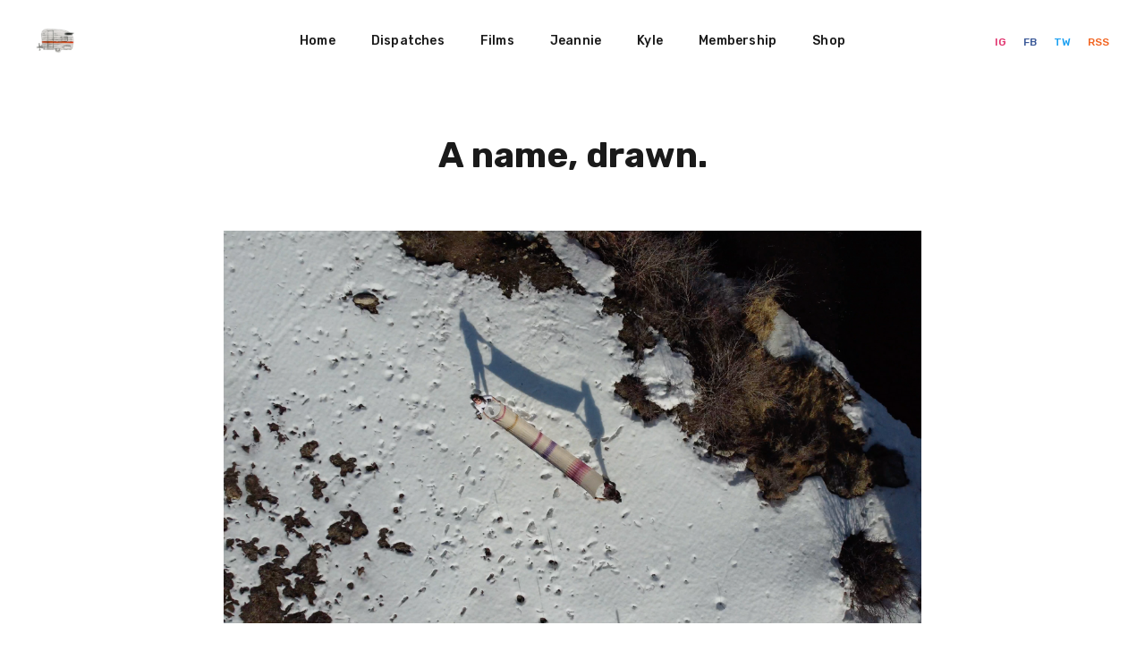

--- FILE ---
content_type: text/html; charset=utf-8
request_url: https://intentionallyconfusing.com/a-name-drawn/
body_size: 3746
content:
<!DOCTYPE html>
<html lang="en">

<head>
    <meta charset="utf-8">
    <meta name="viewport" content="width=device-width, initial-scale=1">
    <title>A name, drawn.</title>
    <link rel="stylesheet" href="/assets/built/screen.css?v=544cd1be05">
    <link rel="stylesheet" href="https://fonts.googleapis.com/css?family=Rubik:400,500,700&amp;subset=latin-ext">

    <link rel="icon" href="https://intentionallyconfusing.com/content/images/size/w256h256/2021/02/6AA7776E-5755-40EF-AA45-33B3A8830674.png" type="image/png">
    <link rel="canonical" href="https://intentionallyconfusing.com/a-name-drawn/">
    <meta name="referrer" content="no-referrer-when-downgrade">
    
    <meta property="og:site_name" content="Intentionally Confusing">
    <meta property="og:type" content="article">
    <meta property="og:title" content="A name, drawn.">
    <meta property="og:description" content="Hello all.  A name has been drawn and the email sent.  Thank you all so very
much for your interest in, and support of my work!
Here&#x27;s one last photo of this piece.  We have some new technology in our life
that is going to bring our photography to new">
    <meta property="og:url" content="https://intentionallyconfusing.com/a-name-drawn/">
    <meta property="og:image" content="https://intentionallyconfusing.com/content/images/2021/06/Screen-Shot-2021-04-20-at-8.53.36-AM.png">
    <meta property="article:published_time" content="2021-06-16T23:39:19.000Z">
    <meta property="article:modified_time" content="2021-06-16T23:39:19.000Z">
    <meta property="article:publisher" content="https://www.facebook.com/intentionallyconfusing">
    <meta property="article:author" content="https://www.facebook.com/newtribetextiles">
    <meta name="twitter:card" content="summary_large_image">
    <meta name="twitter:title" content="A name, drawn.">
    <meta name="twitter:description" content="Hello all.  A name has been drawn and the email sent.  Thank you all so very
much for your interest in, and support of my work!
Here&#x27;s one last photo of this piece.  We have some new technology in our life
that is going to bring our photography to new">
    <meta name="twitter:url" content="https://intentionallyconfusing.com/a-name-drawn/">
    <meta name="twitter:image" content="https://intentionallyconfusing.com/content/images/2021/06/Screen-Shot-2021-04-20-at-8.53.36-AM.png">
    <meta name="twitter:label1" content="Written by">
    <meta name="twitter:data1" content="Jeannie Ortiz">
    <meta name="twitter:site" content="@ntntnllycnfsng">
    <meta property="og:image:width" content="1200">
    <meta property="og:image:height" content="674">
    
    <script type="application/ld+json">
{
    "@context": "https://schema.org",
    "@type": "Article",
    "publisher": {
        "@type": "Organization",
        "name": "Intentionally Confusing",
        "url": "https://intentionallyconfusing.com/",
        "logo": {
            "@type": "ImageObject",
            "url": "https://intentionallyconfusing.com/content/images/2021/02/E72842EA-7399-4E7B-9890-833F1605D3E1.png"
        }
    },
    "author": {
        "@type": "Person",
        "name": "Jeannie Ortiz",
        "image": {
            "@type": "ImageObject",
            "url": "https://intentionallyconfusing.com/content/images/2021/03/6C7A7E10-C704-420A-93A3-F621E0A281BC.jpeg",
            "width": 1200,
            "height": 900
        },
        "url": "https://intentionallyconfusing.com/author/jeannieortiz/",
        "sameAs": [
            "http://jeannieortiz.com",
            "https://www.facebook.com/newtribetextiles"
        ]
    },
    "headline": "A name, drawn.",
    "url": "https://intentionallyconfusing.com/a-name-drawn/",
    "datePublished": "2021-06-16T23:39:19.000Z",
    "dateModified": "2021-06-16T23:39:19.000Z",
    "image": {
        "@type": "ImageObject",
        "url": "https://intentionallyconfusing.com/content/images/2021/06/Screen-Shot-2021-04-20-at-8.53.36-AM.png",
        "width": 1200,
        "height": 674
    },
    "description": "Hello all.  A name has been drawn and the email sent.  Thank you all so very\nmuch for your interest in, and support of my work!\nHere&#x27;s one last photo of this piece.  We have some new technology in our life\nthat is going to bring our photography to new heights.  �",
    "mainEntityOfPage": "https://intentionallyconfusing.com/a-name-drawn/"
}
    </script>

    <meta name="generator" content="Ghost 6.0">
    <link rel="alternate" type="application/rss+xml" title="Intentionally Confusing" href="https://intentionallyconfusing.com/rss/">
    <script defer src="https://cdn.jsdelivr.net/ghost/portal@~2.53/umd/portal.min.js" data-i18n="true" data-ghost="https://intentionallyconfusing.com/" data-key="d22ac7039c8f6c8a19e77b0efc" data-api="https://intentionallyconfusing.com/ghost/api/content/" data-locale="en" data-members-signin-otc="false" crossorigin="anonymous"></script><style id="gh-members-styles">.gh-post-upgrade-cta-content,
.gh-post-upgrade-cta {
    display: flex;
    flex-direction: column;
    align-items: center;
    font-family: -apple-system, BlinkMacSystemFont, 'Segoe UI', Roboto, Oxygen, Ubuntu, Cantarell, 'Open Sans', 'Helvetica Neue', sans-serif;
    text-align: center;
    width: 100%;
    color: #ffffff;
    font-size: 16px;
}

.gh-post-upgrade-cta-content {
    border-radius: 8px;
    padding: 40px 4vw;
}

.gh-post-upgrade-cta h2 {
    color: #ffffff;
    font-size: 28px;
    letter-spacing: -0.2px;
    margin: 0;
    padding: 0;
}

.gh-post-upgrade-cta p {
    margin: 20px 0 0;
    padding: 0;
}

.gh-post-upgrade-cta small {
    font-size: 16px;
    letter-spacing: -0.2px;
}

.gh-post-upgrade-cta a {
    color: #ffffff;
    cursor: pointer;
    font-weight: 500;
    box-shadow: none;
    text-decoration: underline;
}

.gh-post-upgrade-cta a:hover {
    color: #ffffff;
    opacity: 0.8;
    box-shadow: none;
    text-decoration: underline;
}

.gh-post-upgrade-cta a.gh-btn {
    display: block;
    background: #ffffff;
    text-decoration: none;
    margin: 28px 0 0;
    padding: 8px 18px;
    border-radius: 4px;
    font-size: 16px;
    font-weight: 600;
}

.gh-post-upgrade-cta a.gh-btn:hover {
    opacity: 0.92;
}</style><script async src="https://js.stripe.com/v3/"></script>
    <script defer src="https://cdn.jsdelivr.net/ghost/sodo-search@~1.8/umd/sodo-search.min.js" data-key="d22ac7039c8f6c8a19e77b0efc" data-styles="https://cdn.jsdelivr.net/ghost/sodo-search@~1.8/umd/main.css" data-sodo-search="https://intentionallyconfusing.com/" data-locale="en" crossorigin="anonymous"></script>
    
    <link href="https://intentionallyconfusing.com/webmentions/receive/" rel="webmention">
    <script defer src="/public/cards.min.js?v=544cd1be05"></script>
    <link rel="stylesheet" type="text/css" href="/public/cards.min.css?v=544cd1be05">
    <script defer src="/public/comment-counts.min.js?v=544cd1be05" data-ghost-comments-counts-api="https://intentionallyconfusing.com/members/api/comments/counts/"></script>
    <script defer src="/public/member-attribution.min.js?v=544cd1be05"></script><style>:root {--ghost-accent-color: #15171A;}</style>
</head>

<body class="post-template">
    <div class="site">
        <header class="site-header">
    <div class="navbar">
        <div class="navbar-left">
            <div class="burger hidden-lg hidden-xl">
                <div class="burger-bar"></div>
                <div class="burger-bar"></div>
            </div>
            <div class="mobile-menu hidden-lg hidden-xl">
                <div class="container">
                        <nav class="mobile-nav">
                            <ul class="nav-list u-plain-list">
        <li
            class="menu-item menu-item-home">
            <a class="menu-item-link"
                href="https://intentionallyconfusing.com/">Home</a>
        </li>
        <li
            class="menu-item menu-item-dispatches">
            <a class="menu-item-link"
                href="https://intentionallyconfusing.com/tag/dispatches/">Dispatches</a>
        </li>
        <li
            class="menu-item menu-item-films">
            <a class="menu-item-link"
                href="https://intentionallyconfusing.com/tag/film/">Films</a>
        </li>
        <li
            class="menu-item menu-item-jeannie">
            <a class="menu-item-link"
                href="https://jeannieortiz.com">Jeannie</a>
        </li>
        <li
            class="menu-item menu-item-kyle">
            <a class="menu-item-link"
                href="https://kyleparkercunningham.com">Kyle</a>
        </li>
        <li
            class="menu-item menu-item-membership">
            <a class="menu-item-link"
                href="https://intentionallyconfusing.com/membership/">Membership</a>
        </li>
        <li
            class="menu-item menu-item-shop">
            <a class="menu-item-link"
                href="https://torc.art">Shop</a>
        </li>
</ul>
                        </nav>
                </div>
            </div>
            <a class="logo" href="https://intentionallyconfusing.com">
                    <img class="logo-image" src="https://intentionallyconfusing.com/content/images/2021/02/E72842EA-7399-4E7B-9890-833F1605D3E1.png" alt="Intentionally Confusing">
            </a>
        </div>
            <nav class="main-nav hidden-xs hidden-sm hidden-md">
                <ul class="nav-list u-plain-list">
        <li
            class="menu-item menu-item-home">
            <a class="menu-item-link"
                href="https://intentionallyconfusing.com/">Home</a>
        </li>
        <li
            class="menu-item menu-item-dispatches">
            <a class="menu-item-link"
                href="https://intentionallyconfusing.com/tag/dispatches/">Dispatches</a>
        </li>
        <li
            class="menu-item menu-item-films">
            <a class="menu-item-link"
                href="https://intentionallyconfusing.com/tag/film/">Films</a>
        </li>
        <li
            class="menu-item menu-item-jeannie">
            <a class="menu-item-link"
                href="https://jeannieortiz.com">Jeannie</a>
        </li>
        <li
            class="menu-item menu-item-kyle">
            <a class="menu-item-link"
                href="https://kyleparkercunningham.com">Kyle</a>
        </li>
        <li
            class="menu-item menu-item-membership">
            <a class="menu-item-link"
                href="https://intentionallyconfusing.com/membership/">Membership</a>
        </li>
        <li
            class="menu-item menu-item-shop">
            <a class="menu-item-link"
                href="https://torc.art">Shop</a>
        </li>
</ul>
            </nav>
        <div class="navbar-right">
            <div class="social">
                    <a class="social-item social-item-instagram"
                        href="https://instagram.com/intentionallyconfusing" target="_blank"
                        rel="noopener noreferrer" aria-label="Instagram">
                        IG
                    </a>

                    <a class="social-item social-item-facebook"
                        href="https://www.facebook.com/intentionallyconfusing" target="_blank"
                        rel="noopener noreferrer" aria-label="Facebook">
                        FB
                    </a>
                    <a class="social-item social-item-twitter"
                        href="https://x.com/ntntnllycnfsng" target="_blank"
                        rel="noopener noreferrer" aria-label="Twitter">
                        TW
                    </a>
                <a class="social-item social-item-rss"
                    href="https://feedly.com/i/subscription/feed/https://intentionallyconfusing.com/rss/"
                    target="_blank" rel="noopener noreferrer" aria-label="RSS">
                    RSS
                </a>
            </div>
        </div>
    </div>
</header>
        <div class="site-content">
            
<div class="content-area">
    <main class="site-main">
            <article class="post single">
                <header class="post-header container large">
                    <h1 class="post-title">A name, drawn.</h1>
                </header>
                    <figure class="post-media container large">
                        <img class="post-image" srcset="/content/images/size/w300/2021/06/Screen-Shot-2021-04-20-at-8.53.36-AM.png 300w,
/content/images/size/w750/2021/06/Screen-Shot-2021-04-20-at-8.53.36-AM.png 750w,
/content/images/size/w1140/2021/06/Screen-Shot-2021-04-20-at-8.53.36-AM.png 1140w,
/content/images/size/w1920/2021/06/Screen-Shot-2021-04-20-at-8.53.36-AM.png 1920w"
                            sizes="(min-width: 1170px) 1140px, (min-width: 780px) 750px, calc(100vw - 30px)"
                            src="[data-uri]"
                            alt="A name, drawn.">

                    </figure>
                <div class="post-content kg-canvas u-text-format">
                    <p>Hello all.  A name has been drawn and the email sent.  Thank you all so very much for your interest in, and support of my work!  <br>Here's one last photo of this piece.  We have some new technology in our life that is going to bring our photography to new heights.  �</p>
                </div>
            </article>
    </main>
</div>

        </div>
        <footer class="site-footer">
                <div class="container">
                        <nav class="footer-nav">
                            <ul class="nav-list u-plain-list">
        <li
            class="menu-item menu-item-home">
            <a class="menu-item-link"
                href="https://intentionallyconfusing.com/">Home</a>
        </li>
        <li
            class="menu-item menu-item-dispatches">
            <a class="menu-item-link"
                href="https://intentionallyconfusing.com/tag/dispatches/">Dispatches</a>
        </li>
        <li
            class="menu-item menu-item-films">
            <a class="menu-item-link"
                href="https://intentionallyconfusing.com/tag/film/">Films</a>
        </li>
        <li
            class="menu-item menu-item-jeannie">
            <a class="menu-item-link"
                href="https://jeannieortiz.com">Jeannie</a>
        </li>
        <li
            class="menu-item menu-item-kyle">
            <a class="menu-item-link"
                href="https://kyleparkercunningham.com">Kyle</a>
        </li>
        <li
            class="menu-item menu-item-membership">
            <a class="menu-item-link"
                href="https://intentionallyconfusing.com/membership/">Membership</a>
        </li>
        <li
            class="menu-item menu-item-shop">
            <a class="menu-item-link"
                href="https://torc.art">Shop</a>
        </li>
</ul>
                        </nav>
                </div>

    <div class="container">
            <nav class="footer-nav">
                <ul class="nav-list u-plain-list">
        <li
            class="menu-item menu-item-instagram">
            <a class="menu-item-link"
                href="https://instagram.com/intentionallyconfusing">Instagram</a>
        </li>
</ul>
            </nav>
        <div class="copyright">
        </div>
    </div>
</footer>

<!-- Root element of PhotoSwipe. Must have class pswp. -->
<div class="pswp" tabindex="-1" role="dialog" aria-hidden="true">
    <!-- Background of PhotoSwipe.
        It's a separate element as animating opacity is faster than rgba(). -->
    <div class="pswp__bg"></div>

    <!-- Slides wrapper with overflow:hidden. -->
    <div class="pswp__scroll-wrap">
        <!-- Container that holds slides.
          PhotoSwipe keeps only 3 of them in the DOM to save memory.
          Don't modify these 3 pswp__item elements, data is added later on. -->
        <div class="pswp__container">
            <div class="pswp__item"></div>
            <div class="pswp__item"></div>
            <div class="pswp__item"></div>
        </div>

        <!-- Default (PhotoSwipeUI_Default) interface on top of sliding area. Can be changed. -->
        <div class="pswp__ui pswp__ui--hidden">
            <div class="pswp__top-bar">
                <!--  Controls are self-explanatory. Order can be changed. -->
                <div class="pswp__counter"></div>

                <button class="pswp__button pswp__button--close"
                    title="Close (Esc)"></button>
                <button class="pswp__button pswp__button--share"
                    title="Share"></button>
                <button class="pswp__button pswp__button--fs"
                    title="Toggle fullscreen"></button>
                <button class="pswp__button pswp__button--zoom"
                    title="Zoom in/out"></button>

                <!-- Preloader demo https://codepen.io/dimsemenov/pen/yyBWoR -->
                <!-- element will get class pswp__preloader--active when preloader is running -->
                <div class="pswp__preloader">
                    <div class="pswp__preloader__icn">
                        <div class="pswp__preloader__cut">
                            <div class="pswp__preloader__donut"></div>
                        </div>
                    </div>
                </div>
            </div>

            <div
                class="pswp__share-modal pswp__share-modal--hidden pswp__single-tap">
                <div class="pswp__share-tooltip"></div>
            </div>

            <button class="pswp__button pswp__button--arrow--left"
                title="Previous (arrow left)"></button>
            <button class="pswp__button pswp__button--arrow--right"
                title="Next (arrow right)"></button>

            <div class="pswp__caption">
                <div class="pswp__caption__center"></div>
            </div>
        </div>
    </div>
</div>    </div>

    <script
        src="https://code.jquery.com/jquery-3.5.1.min.js"
        integrity="sha256-9/aliU8dGd2tb6OSsuzixeV4y/faTqgFtohetphbbj0="
        crossorigin="anonymous">
    </script>
    <script src="/assets/built/main.min.js?v=544cd1be05"></script>

    

    
</body>

</html>


--- FILE ---
content_type: application/javascript; charset=UTF-8
request_url: https://intentionallyconfusing.com/assets/built/main.min.js?v=544cd1be05
body_size: 31729
content:
function video(){"use strict";$(".post-content").fitVids()}function gallery(){"use strict";document.querySelectorAll(".kg-gallery-image img").forEach(function(t){var e=t.closest(".kg-gallery-image"),i=t.attributes.width.value,t=t.attributes.height.value;e.style.flex=i/t+" 1 0%"}),pswp(".kg-gallery-container",".kg-gallery-image",".kg-gallery-image",!1,!0)}function mobileMenu(){"use strict";$(".burger").on("click",function(){$("body").toggleClass("menu-opened")})}function feed(){"use strict";var e=$(".post-feed").masonry({columnWidth:".grid-sizer",itemSelector:"none",hiddenStyle:{transform:"translateY(50px)",opacity:0},visibleStyle:{transform:"translateY(0)",opacity:1}}),t=e.data("masonry");e.imagesLoaded(function(){e.addClass("initialized"),e.masonry("option",{itemSelector:".grid-item"});var t=e.find(".grid-item");e.masonry("appended",t)}),$(".pagination .older-posts").length&&e.infiniteScroll({append:".grid-item",history:!1,outlayer:t,path:".pagination .older-posts",prefill:!0,status:".infinite-scroll-status"}),pswp(".post-feed",".grid-item:not(.grid-sizer)",".post-lightbox",".post-caption",!1)}function pswp(o,r,s,a,l){function e(t){t.preventDefault();var n,e=$(t.target).closest(o).find(r).index($(t.target).closest(r)),i=$(t.target).closest(o);return t=e,e=i[0],i=document.querySelectorAll(".pswp")[0],e=u(e),(n=new PhotoSwipe(i,PhotoSwipeUI_Default,e,{closeOnScroll:!1,history:!1,index:t,shareEl:!1,showAnimationDuration:0,showHideOpacity:!0})).listen("gettingData",function(t,e){var i;(e.w<1||e.h<1)&&((i=new Image).onload=function(){e.w=this.width,e.h=this.height,n.updateSize(!0)},i.src=e.src)}),n.init(),0}var u=function(t){var i,n,o=[];return $(t).find(r).each(function(t,e){i=$(e),n=i.find(s),n={src:l?i.find("img").attr("src"):n.attr("href"),w:0,h:0},a&&i.find(a).length&&(n.title=i.find(a).html()),o.push(n)}),o};$(o).on("click",s,function(t){e(t)})}!function(e,i){"function"==typeof define&&define.amd?define("jquery-bridget/jquery-bridget",["jquery"],function(t){return i(e,t)}):"object"==typeof module&&module.exports?module.exports=i(e,require("jquery")):e.jQueryBridget=i(e,e.jQuery)}(window,function(t,e){"use strict";function i(l,u,c){(c=c||e||t.jQuery)&&(u.prototype.option||(u.prototype.option=function(t){c.isPlainObject(t)&&(this.options=c.extend(!0,this.options,t))}),c.fn[l]=function(t){if("string"!=typeof t)return a=t,this.each(function(t,e){var i=c.data(e,l);i?(i.option(a),i._init()):(i=new u(e,a),c.data(e,l,i))}),this;var n,o,r,s,a,e=d.call(arguments,1);return o=e,s="$()."+l+'("'+(n=t)+'")',(t=this).each(function(t,e){var i=c.data(e,l);i?(e=i[n])&&"_"!=n.charAt(0)?(i=e.apply(i,o),r=void 0===r?i:r):h(s+" is not a valid method"):h(l+" not initialized. Cannot call methods, i.e. "+s)}),void 0!==r?r:t},n(c))}function n(t){!t||t.bridget||(t.bridget=i)}var d=Array.prototype.slice,o=t.console,h=void 0===o?function(){}:function(t){o.error(t)};return n(e||t.jQuery),i}),function(t,e){"function"==typeof define&&define.amd?define("ev-emitter/ev-emitter",e):"object"==typeof module&&module.exports?module.exports=e():t.EvEmitter=e()}("undefined"!=typeof window?window:this,function(){function t(){}var e=t.prototype;return e.on=function(t,e){if(t&&e){var i=this._events=this._events||{},t=i[t]=i[t]||[];return-1==t.indexOf(e)&&t.push(e),this}},e.once=function(t,e){if(t&&e){this.on(t,e);var i=this._onceEvents=this._onceEvents||{};return(i[t]=i[t]||{})[e]=!0,this}},e.off=function(t,e){t=this._events&&this._events[t];if(t&&t.length){e=t.indexOf(e);return-1!=e&&t.splice(e,1),this}},e.emitEvent=function(t,e){var i=this._events&&this._events[t];if(i&&i.length){i=i.slice(0),e=e||[];for(var n=this._onceEvents&&this._onceEvents[t],o=0;o<i.length;o++){var r=i[o];n&&n[r]&&(this.off(t,r),delete n[r]),r.apply(this,e)}return this}},e.allOff=function(){delete this._events,delete this._onceEvents},t}),function(t,e){"use strict";"function"==typeof define&&define.amd?define("desandro-matches-selector/matches-selector",e):"object"==typeof module&&module.exports?module.exports=e():t.matchesSelector=e()}(window,function(){"use strict";var i=function(){var t=window.Element.prototype;if(t.matches)return"matches";if(t.matchesSelector)return"matchesSelector";for(var e=["webkit","moz","ms","o"],i=0;i<e.length;i++){var n=e[i]+"MatchesSelector";if(t[n])return n}}();return function(t,e){return t[i](e)}}),function(e,i){"function"==typeof define&&define.amd?define("fizzy-ui-utils/utils",["desandro-matches-selector/matches-selector"],function(t){return i(e,t)}):"object"==typeof module&&module.exports?module.exports=i(e,require("desandro-matches-selector")):e.fizzyUIUtils=i(e,e.matchesSelector)}(window,function(i,r){var l={extend:function(t,e){for(var i in e)t[i]=e[i];return t},modulo:function(t,e){return(t%e+e)%e}},e=Array.prototype.slice;l.makeArray=function(t){return Array.isArray(t)?t:null==t?[]:"object"==typeof t&&"number"==typeof t.length?e.call(t):[t]},l.removeFrom=function(t,e){e=t.indexOf(e);-1!=e&&t.splice(e,1)},l.getParent=function(t,e){for(;t.parentNode&&t!=document.body;)if(t=t.parentNode,r(t,e))return t},l.getQueryElement=function(t){return"string"==typeof t?document.querySelector(t):t},l.handleEvent=function(t){var e="on"+t.type;this[e]&&this[e](t)},l.filterFindElements=function(t,n){t=l.makeArray(t);var o=[];return t.forEach(function(t){if(t instanceof HTMLElement)if(n){r(t,n)&&o.push(t);for(var e=t.querySelectorAll(n),i=0;i<e.length;i++)o.push(e[i])}else o.push(t)}),o},l.debounceMethod=function(t,e,n){n=n||100;var o=t.prototype[e],r=e+"Timeout";t.prototype[e]=function(){var t=this[r];clearTimeout(t);var e=arguments,i=this;this[r]=setTimeout(function(){o.apply(i,e),delete i[r]},n)}},l.docReady=function(t){var e=document.readyState;"complete"==e||"interactive"==e?setTimeout(t):document.addEventListener("DOMContentLoaded",t)},l.toDashed=function(t){return t.replace(/(.)([A-Z])/g,function(t,e,i){return e+"-"+i}).toLowerCase()};var u=i.console;return l.htmlInit=function(s,a){l.docReady(function(){var t=l.toDashed(a),n="data-"+t,e=document.querySelectorAll("["+n+"]"),t=document.querySelectorAll(".js-"+t),t=l.makeArray(e).concat(l.makeArray(t)),o=n+"-options",r=i.jQuery;t.forEach(function(e){var t=e.getAttribute(n)||e.getAttribute(o);try{i=t&&JSON.parse(t)}catch(t){return void(u&&u.error("Error parsing "+n+" on "+e.className+": "+t))}var i=new s(e,i);r&&r.data(e,a,i)})})},l}),function(i,n){"function"==typeof define&&define.amd?define("infinite-scroll/js/core",["ev-emitter/ev-emitter","fizzy-ui-utils/utils"],function(t,e){return n(i,t,e)}):"object"==typeof module&&module.exports?module.exports=n(i,require("ev-emitter"),require("fizzy-ui-utils")):i.InfiniteScroll=n(i,i.EvEmitter,i.fizzyUIUtils)}(window,function(e,t,o){function r(t,e){var i=o.getQueryElement(t);if(i){if((t=i).infiniteScrollGUID){var n=a[t.infiniteScrollGUID];return n.option(e),n}this.element=t,this.options=o.extend({},r.defaults),this.option(e),s&&(this.$element=s(this.element)),this.create()}else console.error("Bad element for InfiniteScroll: "+(i||t))}var s=e.jQuery,a={};r.defaults={},r.create={},r.destroy={};var i=r.prototype;o.extend(i,t.prototype);var n=0;i.create=function(){var t=this.guid=++n;if(this.element.infiniteScrollGUID=t,(a[t]=this).pageIndex=1,this.loadCount=0,this.updateGetPath(),this.getPath&&this.getPath())for(var e in this.updateGetAbsolutePath(),this.log("initialized",[this.element.className]),this.callOnInit(),r.create)r.create[e].call(this);else console.error("Disabling InfiniteScroll")},i.option=function(t){o.extend(this.options,t)},i.callOnInit=function(){var t=this.options.onInit;t&&t.call(this,this)},i.dispatchEvent=function(t,e,i){this.log(t,i);var n=e?[e].concat(i):i;this.emitEvent(t,n),s&&this.$element&&(n=t+=".infiniteScroll",e&&((e=s.Event(e)).type=t,n=e),this.$element.trigger(n,i))};var l={initialized:function(t){return"on "+t},request:function(t){return"URL: "+t},load:function(t,e){return(t.title||"")+". URL: "+e},error:function(t,e){return t+". URL: "+e},append:function(t,e,i){return i.length+" items. URL: "+e},last:function(t,e){return"URL: "+e},history:function(t,e){return"URL: "+e},pageIndex:function(t,e){return"current page determined to be: "+t+" from "+e}};i.log=function(t,e){var i;this.options.debug&&(i="[InfiniteScroll] "+t,(t=l[t])&&(i+=". "+t.apply(this,e)),console.log(i))},i.updateMeasurements=function(){this.windowHeight=e.innerHeight;var t=this.element.getBoundingClientRect();this.top=t.top+e.pageYOffset},i.updateScroller=function(){var t=this.options.elementScroll;if(t){if(this.scroller=!0===t?this.element:o.getQueryElement(t),!this.scroller)throw"Unable to find elementScroll: "+t}else this.scroller=e},i.updateGetPath=function(){var t=this.options.path;if(t){var e=typeof t;if("function"!=e)return"string"==e&&t.match("{{#}}")?void this.updateGetPathTemplate(t):void this.updateGetPathSelector(t);this.getPath=t}else console.error("InfiniteScroll path option required. Set as: "+t)},i.updateGetPathTemplate=function(e){this.getPath=function(){var t=this.pageIndex+1;return e.replace("{{#}}",t)}.bind(this);var t=e.replace(/(\\\?|\?)/,"\\?").replace("{{#}}","(\\d\\d?\\d?)"),t=new RegExp(t),t=location.href.match(t);t&&(this.pageIndex=parseInt(t[1],10),this.log("pageIndex",[this.pageIndex,"template string"]))};var u=[/^(.*?\/?page\/?)(\d\d?\d?)(.*?$)/,/^(.*?\/?\?page=)(\d\d?\d?)(.*?$)/,/(.*?)(\d\d?\d?)(?!.*\d)(.*?$)/];return i.updateGetPathSelector=function(t){var e=document.querySelector(t);if(e){for(var i,n=e.getAttribute("href"),o=0;n&&o<u.length;o++){var r=n.match(u[o]);if(r){i=r.slice(1);break}}return i?(this.isPathSelector=!0,this.getPath=function(){var t=this.pageIndex+1;return i[0]+t+i[2]}.bind(this),this.pageIndex=parseInt(i[1],10)-1,void this.log("pageIndex",[this.pageIndex,"next link"])):void console.error("InfiniteScroll unable to parse next link href: "+n)}console.error("Bad InfiniteScroll path option. Next link not found: "+t)},i.updateGetAbsolutePath=function(){var t,e,i=this.getPath();i.match(/^http/)||i.match(/^\//)?this.getAbsolutePath=this.getPath:(t=location.pathname,i.match(/^\?/)?this.getAbsolutePath=function(){return t+this.getPath()}:(e=t.substring(0,t.lastIndexOf("/")),this.getAbsolutePath=function(){return e+"/"+this.getPath()}))},r.create.hideNav=function(){var t=o.getQueryElement(this.options.hideNav);t&&(t.style.display="none",this.nav=t)},r.destroy.hideNav=function(){this.nav&&(this.nav.style.display="")},i.destroy=function(){for(var t in this.allOff(),r.destroy)r.destroy[t].call(this);delete this.element.infiniteScrollGUID,delete a[this.guid],s&&this.$element&&s.removeData(this.element,"infiniteScroll")},r.throttle=function(n,o){var r,s;return o=o||200,function(){var t=+new Date,e=arguments,i=function(){r=t,n.apply(this,e)}.bind(this);r&&t<r+o?(clearTimeout(s),s=setTimeout(i,o)):i()}},r.data=function(t){t=(t=o.getQueryElement(t))&&t.infiniteScrollGUID;return t&&a[t]},r.setJQuery=function(t){s=t},o.htmlInit(r,"infinite-scroll"),i._init=function(){},s&&s.bridget&&s.bridget("infiniteScroll",r),r}),function(e,i){"function"==typeof define&&define.amd?define("infinite-scroll/js/page-load",["./core"],function(t){return i(e,t)}):"object"==typeof module&&module.exports?module.exports=i(e,require("./core")):i(e,e.InfiniteScroll)}(window,function(n,o){function r(t){for(var e=document.createDocumentFragment(),i=0;t&&i<t.length;i++)e.appendChild(t[i]);return e}function i(t){for(var e=t.querySelectorAll("script"),i=0;i<e.length;i++){var n=e[i],o=document.createElement("script");(function(t,e){for(var i=t.attributes,n=0;n<i.length;n++){var o=i[n];e.setAttribute(o.name,o.value)}})(n,o),o.innerHTML=n.innerHTML,n.parentNode.replaceChild(o,n)}}var t=o.prototype;return o.defaults.loadOnScroll=!0,o.defaults.checkLastPage=!0,o.defaults.responseType="document",o.create.pageLoad=function(){this.canLoad=!0,this.on("scrollThreshold",this.onScrollThresholdLoad),this.on("load",this.checkLastPage),this.options.outlayer&&this.on("append",this.onAppendOutlayer)},t.onScrollThresholdLoad=function(){this.options.loadOnScroll&&this.loadNextPage()},t.loadNextPage=function(){var e,t,i,n,o,r,s,a,l,u;!this.isLoading&&this.canLoad&&(e=this.getAbsolutePath(),this.isLoading=!0,t=function(t){this.onPageLoad(t,e)}.bind(this),i=function(t){this.onPageError(t,e)}.bind(this),n=function(t){this.lastPageReached(t,e)}.bind(this),o=e,r=this.options.responseType,s=t,a=i,l=n,(u=new XMLHttpRequest).open("GET",o,!0),u.responseType=r||"",u.setRequestHeader("X-Requested-With","XMLHttpRequest"),u.onload=function(){var t;200==u.status?s(u.response):204==u.status?l(u.response):(t=new Error(u.statusText),a(t))},u.onerror=function(){var t=new Error("Network error requesting "+o);a(t)},u.send(),this.dispatchEvent("request",null,[e]))},t.onPageLoad=function(t,e){return this.options.append||(this.isLoading=!1),this.pageIndex++,this.loadCount++,this.dispatchEvent("load",null,[t,e]),this.appendNextPage(t,e),t},t.appendNextPage=function(t,e){var i,n,o=this.options.append;"document"==this.options.responseType&&o&&(i=t.querySelectorAll(o),n=r(i),o=function(){this.appendItems(i,n),this.isLoading=!1,this.dispatchEvent("append",null,[t,e,i])}.bind(this),this.options.outlayer?this.appendOutlayerItems(n,o):o())},t.appendItems=function(t,e){t&&t.length&&(i(e=e||r(t)),this.element.appendChild(e))},t.appendOutlayerItems=function(t,e){var i=o.imagesLoaded||n.imagesLoaded;return i?void i(t,e):(console.error("[InfiniteScroll] imagesLoaded required for outlayer option"),void(this.isLoading=!1))},t.onAppendOutlayer=function(t,e,i){this.options.outlayer.appended(i)},t.checkLastPage=function(t,e){var i=this.options.checkLastPage;if(i){var n,o=this.options.path;if("function"==typeof o)if(!this.getPath())return void this.lastPageReached(t,e);"string"==typeof i?n=i:this.isPathSelector&&(n=o),n&&t.querySelector&&(t.querySelector(n)||this.lastPageReached(t,e))}},t.lastPageReached=function(t,e){this.canLoad=!1,this.dispatchEvent("last",null,[t,e])},t.onPageError=function(t,e){return this.isLoading=!1,this.canLoad=!1,this.dispatchEvent("error",null,[t,e]),t},o.create.prefill=function(){var t;this.options.prefill&&((t=this.options.append)?(this.updateMeasurements(),this.updateScroller(),this.isPrefilling=!0,this.on("append",this.prefill),this.once("error",this.stopPrefill),this.once("last",this.stopPrefill),this.prefill()):console.error("append option required for prefill. Set as :"+t))},t.prefill=function(){var t=this.getPrefillDistance();this.isPrefilling=0<=t,this.isPrefilling?(this.log("prefill"),this.loadNextPage()):this.stopPrefill()},t.getPrefillDistance=function(){return this.options.elementScroll?this.scroller.clientHeight-this.scroller.scrollHeight:this.windowHeight-this.element.clientHeight},t.stopPrefill=function(){this.log("stopPrefill"),this.off("append",this.prefill)},o}),function(i,n){"function"==typeof define&&define.amd?define("infinite-scroll/js/scroll-watch",["./core","fizzy-ui-utils/utils"],function(t,e){return n(i,t,e)}):"object"==typeof module&&module.exports?module.exports=n(i,require("./core"),require("fizzy-ui-utils")):n(i,i.InfiniteScroll,i.fizzyUIUtils)}(window,function(e,t,i){var n=t.prototype;return t.defaults.scrollThreshold=400,t.create.scrollWatch=function(){this.pageScrollHandler=this.onPageScroll.bind(this),this.resizeHandler=this.onResize.bind(this);var t=this.options.scrollThreshold;!t&&0!==t||this.enableScrollWatch()},t.destroy.scrollWatch=function(){this.disableScrollWatch()},n.enableScrollWatch=function(){this.isScrollWatching||(this.isScrollWatching=!0,this.updateMeasurements(),this.updateScroller(),this.on("last",this.disableScrollWatch),this.bindScrollWatchEvents(!0))},n.disableScrollWatch=function(){this.isScrollWatching&&(this.bindScrollWatchEvents(!1),delete this.isScrollWatching)},n.bindScrollWatchEvents=function(t){t=t?"addEventListener":"removeEventListener";this.scroller[t]("scroll",this.pageScrollHandler),e[t]("resize",this.resizeHandler)},n.onPageScroll=t.throttle(function(){this.getBottomDistance()<=this.options.scrollThreshold&&this.dispatchEvent("scrollThreshold")}),n.getBottomDistance=function(){return this.options.elementScroll?this.getElementBottomDistance():this.getWindowBottomDistance()},n.getWindowBottomDistance=function(){return this.top+this.element.clientHeight-(e.pageYOffset+this.windowHeight)},n.getElementBottomDistance=function(){return this.scroller.scrollHeight-(this.scroller.scrollTop+this.scroller.clientHeight)},n.onResize=function(){this.updateMeasurements()},i.debounceMethod(t,"onResize",150),t}),function(i,n){"function"==typeof define&&define.amd?define("infinite-scroll/js/history",["./core","fizzy-ui-utils/utils"],function(t,e){return n(i,t,e)}):"object"==typeof module&&module.exports?module.exports=n(i,require("./core"),require("fizzy-ui-utils")):n(i,i.InfiniteScroll,i.fizzyUIUtils)}(window,function(e,t,i){var n=t.prototype;t.defaults.history="replace";var o=document.createElement("a");return t.create.history=function(){if(this.options.history)return o.href=this.getAbsolutePath(),(o.origin||o.protocol+"//"+o.host)==location.origin?void(this.options.append?this.createHistoryAppend():this.createHistoryPageLoad()):void console.error("[InfiniteScroll] cannot set history with different origin: "+o.origin+" on "+location.origin+" . History behavior disabled.")},n.createHistoryAppend=function(){this.updateMeasurements(),this.updateScroller(),this.scrollPages=[{top:0,path:location.href,title:document.title}],this.scrollPageIndex=0,this.scrollHistoryHandler=this.onScrollHistory.bind(this),this.unloadHandler=this.onUnload.bind(this),this.scroller.addEventListener("scroll",this.scrollHistoryHandler),this.on("append",this.onAppendHistory),this.bindHistoryAppendEvents(!0)},n.bindHistoryAppendEvents=function(t){t=t?"addEventListener":"removeEventListener";this.scroller[t]("scroll",this.scrollHistoryHandler),e[t]("unload",this.unloadHandler)},n.createHistoryPageLoad=function(){this.on("load",this.onPageLoadHistory)},t.destroy.history=n.destroyHistory=function(){this.options.history&&this.options.append&&this.bindHistoryAppendEvents(!1)},n.onAppendHistory=function(t,e,i){i&&i.length&&(i=i[0],i=this.getElementScrollY(i),o.href=e,this.scrollPages.push({top:i,path:o.href,title:t.title}))},n.getElementScrollY=function(t){return this.options.elementScroll?this.getElementElementScrollY(t):this.getElementWindowScrollY(t)},n.getElementWindowScrollY=function(t){return t.getBoundingClientRect().top+e.pageYOffset},n.getElementElementScrollY=function(t){return t.offsetTop-this.top},n.onScrollHistory=function(){for(var t,e,i=this.getScrollViewY(),n=0;n<this.scrollPages.length;n++){var o=this.scrollPages[n];if(o.top>=i)break;t=n,e=o}t!=this.scrollPageIndex&&(this.scrollPageIndex=t,this.setHistory(e.title,e.path))},i.debounceMethod(t,"onScrollHistory",150),n.getScrollViewY=function(){return this.options.elementScroll?this.scroller.scrollTop+this.scroller.clientHeight/2:e.pageYOffset+this.windowHeight/2},n.setHistory=function(t,e){var i=this.options.history;i&&history[i+"State"]&&(history[i+"State"](null,t,e),this.options.historyTitle&&(document.title=t),this.dispatchEvent("history",null,[t,e]))},n.onUnload=function(){var t=this.scrollPageIndex;0!==t&&(t=this.scrollPages[t],t=e.pageYOffset-t.top+this.top,this.destroyHistory(),scrollTo(0,t))},n.onPageLoadHistory=function(t,e){this.setHistory(t.title,e)},t}),function(t,i){"function"==typeof define&&define.amd?define("infinite-scroll/js/button",["./core","fizzy-ui-utils/utils"],function(t,e){return i(0,t,e)}):"object"==typeof module&&module.exports?module.exports=i(0,require("./core"),require("fizzy-ui-utils")):i(0,t.InfiniteScroll,t.fizzyUIUtils)}(window,function(t,e,i){function n(t,e){this.element=t,this.infScroll=e,this.clickHandler=this.onClick.bind(this),this.element.addEventListener("click",this.clickHandler),e.on("request",this.disable.bind(this)),e.on("load",this.enable.bind(this)),e.on("error",this.hide.bind(this)),e.on("last",this.hide.bind(this))}return e.create.button=function(){var t=i.getQueryElement(this.options.button);t&&(this.button=new n(t,this))},e.destroy.button=function(){this.button&&this.button.destroy()},n.prototype.onClick=function(t){t.preventDefault(),this.infScroll.loadNextPage()},n.prototype.enable=function(){this.element.removeAttribute("disabled")},n.prototype.disable=function(){this.element.disabled="disabled"},n.prototype.hide=function(){this.element.style.display="none"},n.prototype.destroy=function(){this.element.removeEventListener("click",this.clickHandler)},e.Button=n,e}),function(t,i){"function"==typeof define&&define.amd?define("infinite-scroll/js/status",["./core","fizzy-ui-utils/utils"],function(t,e){return i(0,t,e)}):"object"==typeof module&&module.exports?module.exports=i(0,require("./core"),require("fizzy-ui-utils")):i(0,t.InfiniteScroll,t.fizzyUIUtils)}(window,function(t,e,i){function n(t){r(t,"none")}function o(t){r(t,"block")}function r(t,e){t&&(t.style.display=e)}var s=e.prototype;return e.create.status=function(){var t=i.getQueryElement(this.options.status);t&&(this.statusElement=t,this.statusEventElements={request:t.querySelector(".infinite-scroll-request"),error:t.querySelector(".infinite-scroll-error"),last:t.querySelector(".infinite-scroll-last")},this.on("request",this.showRequestStatus),this.on("error",this.showErrorStatus),this.on("last",this.showLastStatus),this.bindHideStatus("on"))},s.bindHideStatus=function(t){var e=this.options.append?"append":"load";this[t](e,this.hideAllStatus)},s.showRequestStatus=function(){this.showStatus("request")},s.showErrorStatus=function(){this.showStatus("error")},s.showLastStatus=function(){this.showStatus("last"),this.bindHideStatus("off")},s.showStatus=function(t){o(this.statusElement),this.hideStatusEventElements(),o(this.statusEventElements[t])},s.hideAllStatus=function(){n(this.statusElement),this.hideStatusEventElements()},s.hideStatusEventElements=function(){for(var t in this.statusEventElements)n(this.statusEventElements[t])},e}),function(t){"function"==typeof define&&define.amd?define(["infinite-scroll/js/core","infinite-scroll/js/page-load","infinite-scroll/js/scroll-watch","infinite-scroll/js/history","infinite-scroll/js/button","infinite-scroll/js/status"],t):"object"==typeof module&&module.exports&&(module.exports=t(require("./core"),require("./page-load"),require("./scroll-watch"),require("./history"),require("./button"),require("./status")))}((window,function(t){return t})),function(e,i){"use strict";"function"==typeof define&&define.amd?define("imagesloaded/imagesloaded",["ev-emitter/ev-emitter"],function(t){return i(e,t)}):"object"==typeof module&&module.exports?module.exports=i(e,require("ev-emitter")):e.imagesLoaded=i(e,e.EvEmitter)}("undefined"!=typeof window?window:this,function(e,t){function r(t,e){for(var i in e)t[i]=e[i];return t}function s(t,e,i){if(!(this instanceof s))return new s(t,e,i);var n,o=t;return(o="string"==typeof t?document.querySelectorAll(t):o)?(this.elements=(n=o,Array.isArray(n)?n:"object"==typeof n&&"number"==typeof n.length?u.call(n):[n]),this.options=r({},this.options),"function"==typeof e?i=e:r(this.options,e),i&&this.on("always",i),this.getImages(),a&&(this.jqDeferred=new a.Deferred),void setTimeout(this.check.bind(this))):void l.error("Bad element for imagesLoaded "+(o||t))}function i(t){this.img=t}function n(t,e){this.url=t,this.element=e,this.img=new Image}var a=e.jQuery,l=e.console,u=Array.prototype.slice;(s.prototype=Object.create(t.prototype)).options={},s.prototype.getImages=function(){this.images=[],this.elements.forEach(this.addElementImages,this)},s.prototype.addElementImages=function(t){"IMG"==t.nodeName&&this.addImage(t),!0===this.options.background&&this.addElementBackgroundImages(t);var e=t.nodeType;if(e&&c[e]){for(var i=t.querySelectorAll("img"),n=0;n<i.length;n++){var o=i[n];this.addImage(o)}if("string"==typeof this.options.background)for(var r=t.querySelectorAll(this.options.background),n=0;n<r.length;n++){var s=r[n];this.addElementBackgroundImages(s)}}};var c={1:!0,9:!0,11:!0};return s.prototype.addElementBackgroundImages=function(t){var e=getComputedStyle(t);if(e)for(var i=/url\((['"])?(.*?)\1\)/gi,n=i.exec(e.backgroundImage);null!==n;){var o=n&&n[2];o&&this.addBackground(o,t),n=i.exec(e.backgroundImage)}},s.prototype.addImage=function(t){t=new i(t);this.images.push(t)},s.prototype.addBackground=function(t,e){e=new n(t,e);this.images.push(e)},s.prototype.check=function(){function e(t,e,i){setTimeout(function(){n.progress(t,e,i)})}var n=this;return this.progressedCount=0,this.hasAnyBroken=!1,this.images.length?void this.images.forEach(function(t){t.once("progress",e),t.check()}):void this.complete()},s.prototype.progress=function(t,e,i){this.progressedCount++,this.hasAnyBroken=this.hasAnyBroken||!t.isLoaded,this.emitEvent("progress",[this,t,e]),this.jqDeferred&&this.jqDeferred.notify&&this.jqDeferred.notify(this,t),this.progressedCount==this.images.length&&this.complete(),this.options.debug&&l&&l.log("progress: "+i,t,e)},s.prototype.complete=function(){var t=this.hasAnyBroken?"fail":"done";this.isComplete=!0,this.emitEvent(t,[this]),this.emitEvent("always",[this]),this.jqDeferred&&(t=this.hasAnyBroken?"reject":"resolve",this.jqDeferred[t](this))},(i.prototype=Object.create(t.prototype)).check=function(){return this.getIsImageComplete()?void this.confirm(0!==this.img.naturalWidth,"naturalWidth"):(this.proxyImage=new Image,this.proxyImage.addEventListener("load",this),this.proxyImage.addEventListener("error",this),this.img.addEventListener("load",this),this.img.addEventListener("error",this),void(this.proxyImage.src=this.img.src))},i.prototype.getIsImageComplete=function(){return this.img.complete&&this.img.naturalWidth},i.prototype.confirm=function(t,e){this.isLoaded=t,this.emitEvent("progress",[this,this.img,e])},i.prototype.handleEvent=function(t){var e="on"+t.type;this[e]&&this[e](t)},i.prototype.onload=function(){this.confirm(!0,"onload"),this.unbindEvents()},i.prototype.onerror=function(){this.confirm(!1,"onerror"),this.unbindEvents()},i.prototype.unbindEvents=function(){this.proxyImage.removeEventListener("load",this),this.proxyImage.removeEventListener("error",this),this.img.removeEventListener("load",this),this.img.removeEventListener("error",this)},(n.prototype=Object.create(i.prototype)).check=function(){this.img.addEventListener("load",this),this.img.addEventListener("error",this),this.img.src=this.url,this.getIsImageComplete()&&(this.confirm(0!==this.img.naturalWidth,"naturalWidth"),this.unbindEvents())},n.prototype.unbindEvents=function(){this.img.removeEventListener("load",this),this.img.removeEventListener("error",this)},n.prototype.confirm=function(t,e){this.isLoaded=t,this.emitEvent("progress",[this,this.element,e])},(s.makeJQueryPlugin=function(t){(t=t||e.jQuery)&&((a=t).fn.imagesLoaded=function(t,e){return new s(this,t,e).jqDeferred.promise(a(this))})})(),s}),function(r){"use strict";r.fn.fitVids=function(t){var e,i,o={customSelector:null,ignore:null};return document.getElementById("fit-vids-style")||(e=document.head||document.getElementsByTagName("head")[0],(i=document.createElement("div")).innerHTML='<p>x</p><style id="fit-vids-style">.fluid-width-video-wrapper{width:100%;position:relative;padding:0;}.fluid-width-video-wrapper iframe,.fluid-width-video-wrapper object,.fluid-width-video-wrapper embed {position:absolute;top:0;left:0;width:100%;height:100%;}</style>',e.appendChild(i.childNodes[1])),t&&r.extend(o,t),this.each(function(){var t=['iframe[src*="player.vimeo.com"]','iframe[src*="youtube.com"]','iframe[src*="youtube-nocookie.com"]','iframe[src*="kickstarter.com"][src*="video.html"]',"object","embed"];o.customSelector&&t.push(o.customSelector);var n=".fitvidsignore";o.ignore&&(n=n+", "+o.ignore);t=r(this).find(t.join(","));(t=(t=t.not("object object")).not(n)).each(function(){var t,e,i=r(this);0<i.parents(n).length||"embed"===this.tagName.toLowerCase()&&i.parent("object").length||i.parent(".fluid-width-video-wrapper").length||(i.css("height")||i.css("width")||!isNaN(i.attr("height"))&&!isNaN(i.attr("width"))||(i.attr("height",9),i.attr("width",16)),t=("object"===this.tagName.toLowerCase()||i.attr("height")&&!isNaN(parseInt(i.attr("height"),10))?parseInt(i.attr("height"),10):i.height())/(isNaN(parseInt(i.attr("width"),10))?i.width():parseInt(i.attr("width"),10)),i.attr("name")||(e="fitvid"+r.fn.fitVids._count,i.attr("name",e),r.fn.fitVids._count++),i.wrap('<div class="fluid-width-video-wrapper"></div>').parent(".fluid-width-video-wrapper").css("padding-top",100*t+"%"),i.removeAttr("height").removeAttr("width"))})})},r.fn.fitVids._count=0}(window.jQuery||window.Zepto),function(t){var e=function(u,R,c){"use strict";var F,W;if(function(){var t,e={lazyClass:"lazyload",loadedClass:"lazyloaded",loadingClass:"lazyloading",preloadClass:"lazypreload",errorClass:"lazyerror",autosizesClass:"lazyautosizes",srcAttr:"data-src",srcsetAttr:"data-srcset",sizesAttr:"data-sizes",minSize:40,customMedia:{},init:!0,expFactor:1.5,hFac:.8,loadMode:2,loadHidden:!0,ricTimeout:0,throttleDelay:125};W=u.lazySizesConfig||u.lazysizesConfig||{};for(t in e)t in W||(W[t]=e[t])}(),!R||!R.getElementsByClassName)return{init:function(){},cfg:W,noSupport:!0};var H=R.documentElement,n=u.HTMLPictureElement,q="addEventListener",N="getAttribute",j=u[q].bind(u),B=u.setTimeout,U=u.requestAnimationFrame||B,a=u.requestIdleCallback,Z=/^picture$/i,o=["load","error","lazyincluded","_lazyloaded"],i={},Y=Array.prototype.forEach,G=function(t,e){return i[e]||(i[e]=new RegExp("(\\s|^)"+e+"(\\s|$)")),i[e].test(t[N]("class")||"")&&i[e]},$=function(t,e){G(t,e)||t.setAttribute("class",(t[N]("class")||"").trim()+" "+e)},K=function(t,e){var i;(i=G(t,e))&&t.setAttribute("class",(t[N]("class")||"").replace(i," "))},Q=function(e,i,t){var n=t?q:"removeEventListener";t&&Q(e,i),o.forEach(function(t){e[n](t,i)})},V=function(t,e,i,n,o){var r=R.createEvent("Event");return i||(i={}),i.instance=F,r.initEvent(e,!n,!o),r.detail=i,t.dispatchEvent(r),r},X=function(t,e){var i;!n&&(i=u.picturefill||W.pf)?(e&&e.src&&!t[N]("srcset")&&t.setAttribute("srcset",e.src),i({reevaluate:!0,elements:[t]})):e&&e.src&&(t.src=e.src)},J=function(t,e){return(getComputedStyle(t,null)||{})[e]},s=function(t,e,i){for(i=i||t.offsetWidth;i<W.minSize&&e&&!t._lazysizesWidth;)i=e.offsetWidth,e=e.parentNode;return i},tt=function(){var i,n,e=[],o=[],r=e,s=function(){var t=r;for(r=e.length?o:e,i=!0,n=!1;t.length;)t.shift()();i=!1},t=function(t,e){i&&!e?t.apply(this,arguments):(r.push(t),n||(n=!0,(R.hidden?B:U)(s)))};return t._lsFlush=s,t}(),et=function(i,t){return t?function(){tt(i)}:function(){var t=this,e=arguments;tt(function(){i.apply(t,e)})}},it=function(t){var i,n=0,o=W.throttleDelay,r=W.ricTimeout,e=function(){i=!1,n=c.now(),t()},s=a&&r>49?function(){a(e,{timeout:r}),r!==W.ricTimeout&&(r=W.ricTimeout)}:et(function(){B(e)},!0);return function(t){var e;(t=!0===t)&&(r=33),i||(i=!0,e=o-(c.now()-n),e<0&&(e=0),t||e<9?s():B(s,e))}},nt=function(t){var e,i,n=99,o=function(){e=null,t()},r=function(){var t=c.now()-i;t<n?B(r,n-t):(a||o)(o)};return function(){i=c.now(),e||(e=B(r,n))}},t=function(){var p,f,d,m,t,g,y,v,w,b,x,E,r=/^img$/i,h=/^iframe$/i,I="onscroll"in u&&!/(gle|ing)bot/.test(navigator.userAgent),S=0,C=0,T=0,z=-1,_=function(t){T--,(!t||T<0||!t.target)&&(T=0)},L=function(t){return null==E&&(E="hidden"==J(R.body,"visibility")),E||!("hidden"==J(t.parentNode,"visibility")&&"hidden"==J(t,"visibility"))},A=function(t,e){var i,n=t,o=L(t);for(v-=e,x+=e,w-=e,b+=e;o&&(n=n.offsetParent)&&n!=R.body&&n!=H;)(o=(J(n,"opacity")||1)>0)&&"visible"!=J(n,"overflow")&&(i=n.getBoundingClientRect(),o=b>i.left&&w<i.right&&x>i.top-1&&v<i.bottom+1);return o},e=function(){var t,e,i,n,o,r,s,a,l,u,c,d,h=F.elements;if((m=W.loadMode)&&T<8&&(t=h.length)){for(e=0,z++;e<t;e++)if(h[e]&&!h[e]._lazyRace)if(!I||F.prematureUnveil&&F.prematureUnveil(h[e]))M(h[e]);else if((a=h[e][N]("data-expand"))&&(r=1*a)||(r=C),u||(u=!W.expand||W.expand<1?H.clientHeight>500&&H.clientWidth>500?500:370:W.expand,F._defEx=u,c=u*W.expFactor,d=W.hFac,E=null,C<c&&T<1&&z>2&&m>2&&!R.hidden?(C=c,z=0):C=m>1&&z>1&&T<6?u:S),l!==r&&(g=innerWidth+r*d,y=innerHeight+r,s=-1*r,l=r),i=h[e].getBoundingClientRect(),(x=i.bottom)>=s&&(v=i.top)<=y&&(b=i.right)>=s*d&&(w=i.left)<=g&&(x||b||w||v)&&(W.loadHidden||L(h[e]))&&(f&&T<3&&!a&&(m<3||z<4)||A(h[e],r))){if(M(h[e]),o=!0,T>9)break}else!o&&f&&!n&&T<4&&z<4&&m>2&&(p[0]||W.preloadAfterLoad)&&(p[0]||!a&&(x||b||w||v||"auto"!=h[e][N](W.sizesAttr)))&&(n=p[0]||h[e]);n&&!o&&M(n)}},i=it(e),P=function(t){var e=t.target;if(e._lazyCache)return void delete e._lazyCache;_(t),$(e,W.loadedClass),K(e,W.loadingClass),Q(e,O),V(e,"lazyloaded")},n=et(P),O=function(t){n({target:t.target})},D=function(e,i){try{e.contentWindow.location.replace(i)}catch(t){e.src=i}},k=function(t){var e,i=t[N](W.srcsetAttr);(e=W.customMedia[t[N]("data-media")||t[N]("media")])&&t.setAttribute("media",e),i&&t.setAttribute("srcset",i)},s=et(function(e,t,i,n,o){var r,s,a,l,u,c;(u=V(e,"lazybeforeunveil",t)).defaultPrevented||(n&&(i?$(e,W.autosizesClass):e.setAttribute("sizes",n)),s=e[N](W.srcsetAttr),r=e[N](W.srcAttr),o&&(a=e.parentNode,l=a&&Z.test(a.nodeName||"")),c=t.firesLoad||"src"in e&&(s||r||l),u={target:e},$(e,W.loadingClass),c&&(clearTimeout(d),d=B(_,2500),Q(e,O,!0)),l&&Y.call(a.getElementsByTagName("source"),k),s?e.setAttribute("srcset",s):r&&!l&&(h.test(e.nodeName)?D(e,r):e.src=r),o&&(s||l)&&X(e,{src:r})),e._lazyRace&&delete e._lazyRace,K(e,W.lazyClass),tt(function(){var t=e.complete&&e.naturalWidth>1;c&&!t||(t&&$(e,"ls-is-cached"),P(u),e._lazyCache=!0,B(function(){"_lazyCache"in e&&delete e._lazyCache},9)),"lazy"==e.loading&&T--},!0)}),M=function(t){if(!t._lazyRace){var e,i=r.test(t.nodeName),n=i&&(t[N](W.sizesAttr)||t[N]("sizes")),o="auto"==n;(!o&&f||!i||!t[N]("src")&&!t.srcset||t.complete||G(t,W.errorClass)||!G(t,W.lazyClass))&&(e=V(t,"lazyunveilread").detail,o&&ot.updateElem(t,!0,t.offsetWidth),t._lazyRace=!0,T++,s(t,e,o,n,i))}},o=nt(function(){W.loadMode=3,i()}),a=function(){3==W.loadMode&&(W.loadMode=2),o()},l=function(){if(!f){if(c.now()-t<999)return void B(l,999);f=!0,W.loadMode=3,i(),j("scroll",a,!0)}};return{_:function(){t=c.now(),F.elements=R.getElementsByClassName(W.lazyClass),p=R.getElementsByClassName(W.lazyClass+" "+W.preloadClass),j("scroll",i,!0),j("resize",i,!0),j("pageshow",function(t){if(t.persisted){var e=R.querySelectorAll("."+W.loadingClass);e.length&&e.forEach&&U(function(){e.forEach(function(t){t.complete&&M(t)})})}}),u.MutationObserver?new MutationObserver(i).observe(H,{childList:!0,subtree:!0,attributes:!0}):(H[q]("DOMNodeInserted",i,!0),H[q]("DOMAttrModified",i,!0),setInterval(i,999)),j("hashchange",i,!0),["focus","mouseover","click","load","transitionend","animationend"].forEach(function(t){R[q](t,i,!0)}),/d$|^c/.test(R.readyState)?l():(j("load",l),R[q]("DOMContentLoaded",i),B(l,2e4)),F.elements.length?(e(),tt._lsFlush()):i()},checkElems:i,unveil:M,_aLSL:a}}(),ot=function(){var i,r=et(function(t,e,i,n){var o,r,s;if(t._lazysizesWidth=n,n+="px",t.setAttribute("sizes",n),Z.test(e.nodeName||""))for(o=e.getElementsByTagName("source"),r=0,s=o.length;r<s;r++)o[r].setAttribute("sizes",n);i.detail.dataAttr||X(t,i.detail)}),n=function(t,e,i){var n,o=t.parentNode;o&&(i=s(t,o,i),n=V(t,"lazybeforesizes",{width:i,dataAttr:!!e}),n.defaultPrevented||(i=n.detail.width)&&i!==t._lazysizesWidth&&r(t,o,n,i))},t=function(){var t,e=i.length;if(e)for(t=0;t<e;t++)n(i[t])},e=nt(t);return{_:function(){i=R.getElementsByClassName(W.autosizesClass),j("resize",e)},checkElems:e,updateElem:n}}(),e=function(){!e.i&&R.getElementsByClassName&&(e.i=!0,ot._(),t._())};return B(function(){W.init&&e()}),F={cfg:W,autoSizer:ot,loader:t,init:e,uP:X,aC:$,rC:K,hC:G,fire:V,gW:s,rAF:tt}}(t,t.document,Date);t.lazySizes=e,"object"==typeof module&&module.exports&&(module.exports=e)}("undefined"!=typeof window?window:{}),function(e,i){"function"==typeof define&&define.amd?define("jquery-bridget/jquery-bridget",["jquery"],function(t){return i(e,t)}):"object"==typeof module&&module.exports?module.exports=i(e,require("jquery")):e.jQueryBridget=i(e,e.jQuery)}(window,function(t,e){"use strict";function i(l,u,c){(c=c||e||t.jQuery)&&(u.prototype.option||(u.prototype.option=function(t){c.isPlainObject(t)&&(this.options=c.extend(!0,this.options,t))}),c.fn[l]=function(t){if("string"!=typeof t)return a=t,this.each(function(t,e){var i=c.data(e,l);i?(i.option(a),i._init()):(i=new u(e,a),c.data(e,l,i))}),this;var n,o,r,s,a,e=d.call(arguments,1);return o=e,s="$()."+l+'("'+(n=t)+'")',(t=this).each(function(t,e){var i=c.data(e,l);i?(e=i[n])&&"_"!=n.charAt(0)?(i=e.apply(i,o),r=void 0===r?i:r):h(s+" is not a valid method"):h(l+" not initialized. Cannot call methods, i.e. "+s)}),void 0!==r?r:t},n(c))}function n(t){!t||t.bridget||(t.bridget=i)}var d=Array.prototype.slice,o=t.console,h=void 0===o?function(){}:function(t){o.error(t)};return n(e||t.jQuery),i}),function(t,e){"function"==typeof define&&define.amd?define("ev-emitter/ev-emitter",e):"object"==typeof module&&module.exports?module.exports=e():t.EvEmitter=e()}("undefined"!=typeof window?window:this,function(){function t(){}var e=t.prototype;return e.on=function(t,e){if(t&&e){var i=this._events=this._events||{},t=i[t]=i[t]||[];return-1==t.indexOf(e)&&t.push(e),this}},e.once=function(t,e){if(t&&e){this.on(t,e);var i=this._onceEvents=this._onceEvents||{};return(i[t]=i[t]||{})[e]=!0,this}},e.off=function(t,e){t=this._events&&this._events[t];if(t&&t.length){e=t.indexOf(e);return-1!=e&&t.splice(e,1),this}},e.emitEvent=function(t,e){var i=this._events&&this._events[t];if(i&&i.length){i=i.slice(0),e=e||[];for(var n=this._onceEvents&&this._onceEvents[t],o=0;o<i.length;o++){var r=i[o];n&&n[r]&&(this.off(t,r),delete n[r]),r.apply(this,e)}return this}},e.allOff=function(){delete this._events,delete this._onceEvents},t}),function(t,e){"function"==typeof define&&define.amd?define("get-size/get-size",e):"object"==typeof module&&module.exports?module.exports=e():t.getSize=e()}(window,function(){"use strict";function p(t){var e=parseFloat(t);return-1==t.indexOf("%")&&!isNaN(e)&&e}function f(t){t=getComputedStyle(t);return t||e("Style returned "+t+". Are you running this code in a hidden iframe on Firefox? See https://bit.ly/getsizebug1"),t}function m(t){if(w||(w=!0,(h=document.createElement("div")).style.width="200px",h.style.padding="1px 2px 3px 4px",h.style.borderStyle="solid",h.style.borderWidth="1px 2px 3px 4px",h.style.boxSizing="border-box",(d=document.body||document.documentElement).appendChild(h),c=f(h),g=200==Math.round(p(c.width)),m.isBoxSizeOuter=g,d.removeChild(h)),(t="string"==typeof t?document.querySelector(t):t)&&"object"==typeof t&&t.nodeType){var e=f(t);if("none"==e.display)return function(){for(var t={width:0,height:0,innerWidth:0,innerHeight:0,outerWidth:0,outerHeight:0},e=0;e<v;e++)t[y[e]]=0;return t}();var i={};i.width=t.offsetWidth,i.height=t.offsetHeight;for(var n=i.isBorderBox="border-box"==e.boxSizing,o=0;o<v;o++){var r=y[o],s=e[r],s=parseFloat(s);i[r]=isNaN(s)?0:s}var a=i.paddingLeft+i.paddingRight,l=i.paddingTop+i.paddingBottom,u=i.marginLeft+i.marginRight,c=i.marginTop+i.marginBottom,d=i.borderLeftWidth+i.borderRightWidth,h=i.borderTopWidth+i.borderBottomWidth,t=n&&g,n=p(e.width);!1!==n&&(i.width=n+(t?0:a+d));n=p(e.height);return!1!==n&&(i.height=n+(t?0:l+h)),i.innerWidth=i.width-(a+d),i.innerHeight=i.height-(l+h),i.outerWidth=i.width+u,i.outerHeight=i.height+c,i}var h,d,c}var g,e="undefined"==typeof console?function(){}:function(t){console.error(t)},y=["paddingLeft","paddingRight","paddingTop","paddingBottom","marginLeft","marginRight","marginTop","marginBottom","borderLeftWidth","borderRightWidth","borderTopWidth","borderBottomWidth"],v=y.length,w=!1;return m}),function(t,e){"use strict";"function"==typeof define&&define.amd?define("desandro-matches-selector/matches-selector",e):"object"==typeof module&&module.exports?module.exports=e():t.matchesSelector=e()}(window,function(){"use strict";var i=function(){var t=window.Element.prototype;if(t.matches)return"matches";if(t.matchesSelector)return"matchesSelector";for(var e=["webkit","moz","ms","o"],i=0;i<e.length;i++){var n=e[i]+"MatchesSelector";if(t[n])return n}}();return function(t,e){return t[i](e)}}),function(e,i){"function"==typeof define&&define.amd?define("fizzy-ui-utils/utils",["desandro-matches-selector/matches-selector"],function(t){return i(e,t)}):"object"==typeof module&&module.exports?module.exports=i(e,require("desandro-matches-selector")):e.fizzyUIUtils=i(e,e.matchesSelector)}(window,function(i,r){var l={extend:function(t,e){for(var i in e)t[i]=e[i];return t},modulo:function(t,e){return(t%e+e)%e}},e=Array.prototype.slice;l.makeArray=function(t){return Array.isArray(t)?t:null==t?[]:"object"==typeof t&&"number"==typeof t.length?e.call(t):[t]},l.removeFrom=function(t,e){e=t.indexOf(e);-1!=e&&t.splice(e,1)},l.getParent=function(t,e){for(;t.parentNode&&t!=document.body;)if(t=t.parentNode,r(t,e))return t},l.getQueryElement=function(t){return"string"==typeof t?document.querySelector(t):t},l.handleEvent=function(t){var e="on"+t.type;this[e]&&this[e](t)},l.filterFindElements=function(t,n){t=l.makeArray(t);var o=[];return t.forEach(function(t){if(t instanceof HTMLElement)if(n){r(t,n)&&o.push(t);for(var e=t.querySelectorAll(n),i=0;i<e.length;i++)o.push(e[i])}else o.push(t)}),o},l.debounceMethod=function(t,e,n){n=n||100;var o=t.prototype[e],r=e+"Timeout";t.prototype[e]=function(){var t=this[r];clearTimeout(t);var e=arguments,i=this;this[r]=setTimeout(function(){o.apply(i,e),delete i[r]},n)}},l.docReady=function(t){var e=document.readyState;"complete"==e||"interactive"==e?setTimeout(t):document.addEventListener("DOMContentLoaded",t)},l.toDashed=function(t){return t.replace(/(.)([A-Z])/g,function(t,e,i){return e+"-"+i}).toLowerCase()};var u=i.console;return l.htmlInit=function(s,a){l.docReady(function(){var t=l.toDashed(a),n="data-"+t,e=document.querySelectorAll("["+n+"]"),t=document.querySelectorAll(".js-"+t),t=l.makeArray(e).concat(l.makeArray(t)),o=n+"-options",r=i.jQuery;t.forEach(function(e){var t=e.getAttribute(n)||e.getAttribute(o);try{i=t&&JSON.parse(t)}catch(t){return void(u&&u.error("Error parsing "+n+" on "+e.className+": "+t))}var i=new s(e,i);r&&r.data(e,a,i)})})},l}),function(t,e){"function"==typeof define&&define.amd?define("outlayer/item",["ev-emitter/ev-emitter","get-size/get-size"],e):"object"==typeof module&&module.exports?module.exports=e(require("ev-emitter"),require("get-size")):(t.Outlayer={},t.Outlayer.Item=e(t.EvEmitter,t.getSize))}(window,function(t,e){"use strict";function i(t,e){t&&(this.element=t,this.layout=e,this.position={x:0,y:0},this._create())}var n=document.documentElement.style,o="string"==typeof n.transition?"transition":"WebkitTransition",r="string"==typeof n.transform?"transform":"WebkitTransform",s={WebkitTransition:"webkitTransitionEnd",transition:"transitionend"}[o],a={transform:r,transition:o,transitionDuration:o+"Duration",transitionProperty:o+"Property",transitionDelay:o+"Delay"},t=i.prototype=Object.create(t.prototype);t.constructor=i,t._create=function(){this._transn={ingProperties:{},clean:{},onEnd:{}},this.css({position:"absolute"})},t.handleEvent=function(t){var e="on"+t.type;this[e]&&this[e](t)},t.getSize=function(){this.size=e(this.element)},t.css=function(t){var e,i=this.element.style;for(e in t)i[a[e]||e]=t[e]},t.getPosition=function(){var t=getComputedStyle(this.element),e=this.layout._getOption("originLeft"),i=this.layout._getOption("originTop"),n=t[e?"left":"right"],o=t[i?"top":"bottom"],r=parseFloat(n),s=parseFloat(o),t=this.layout.size;-1!=n.indexOf("%")&&(r=r/100*t.width),-1!=o.indexOf("%")&&(s=s/100*t.height),r=isNaN(r)?0:r,s=isNaN(s)?0:s,r-=e?t.paddingLeft:t.paddingRight,s-=i?t.paddingTop:t.paddingBottom,this.position.x=r,this.position.y=s},t.layoutPosition=function(){var t=this.layout.size,e={},i=this.layout._getOption("originLeft"),n=this.layout._getOption("originTop"),o=i?"right":"left",r=this.position.x+t[i?"paddingLeft":"paddingRight"];e[i?"left":"right"]=this.getXValue(r),e[o]="";o=n?"bottom":"top",t=this.position.y+t[n?"paddingTop":"paddingBottom"];e[n?"top":"bottom"]=this.getYValue(t),e[o]="",this.css(e),this.emitEvent("layout",[this])},t.getXValue=function(t){var e=this.layout._getOption("horizontal");return this.layout.options.percentPosition&&!e?t/this.layout.size.width*100+"%":t+"px"},t.getYValue=function(t){var e=this.layout._getOption("horizontal");return this.layout.options.percentPosition&&e?t/this.layout.size.height*100+"%":t+"px"},t._transitionTo=function(t,e){this.getPosition();var i=this.position.x,n=this.position.y,o=t==this.position.x&&e==this.position.y;this.setPosition(t,e),!o||this.isTransitioning?((o={}).transform=this.getTranslate(t-i,e-n),this.transition({to:o,onTransitionEnd:{transform:this.layoutPosition},isCleaning:!0})):this.layoutPosition()},t.getTranslate=function(t,e){return"translate3d("+(t=this.layout._getOption("originLeft")?t:-t)+"px, "+(e=this.layout._getOption("originTop")?e:-e)+"px, 0)"},t.goTo=function(t,e){this.setPosition(t,e),this.layoutPosition()},t.moveTo=t._transitionTo,t.setPosition=function(t,e){this.position.x=parseFloat(t),this.position.y=parseFloat(e)},t._nonTransition=function(t){for(var e in this.css(t.to),t.isCleaning&&this._removeStyles(t.to),t.onTransitionEnd)t.onTransitionEnd[e].call(this)},t.transition=function(t){if(parseFloat(this.layout.options.transitionDuration)){var e,i=this._transn;for(e in t.onTransitionEnd)i.onEnd[e]=t.onTransitionEnd[e];for(e in t.to)i.ingProperties[e]=!0,t.isCleaning&&(i.clean[e]=!0);t.from&&(this.css(t.from),this.element.offsetHeight,0),this.enableTransition(t.to),this.css(t.to),this.isTransitioning=!0}else this._nonTransition(t)};var l="opacity,"+r.replace(/([A-Z])/g,function(t){return"-"+t.toLowerCase()});t.enableTransition=function(){var t;this.isTransitioning||(t="number"==typeof(t=this.layout.options.transitionDuration)?t+"ms":t,this.css({transitionProperty:l,transitionDuration:t,transitionDelay:this.staggerDelay||0}),this.element.addEventListener(s,this,!1))},t.onwebkitTransitionEnd=function(t){this.ontransitionend(t)},t.onotransitionend=function(t){this.ontransitionend(t)};var u={"-webkit-transform":"transform"};t.ontransitionend=function(t){var e,i;t.target===this.element&&(e=this._transn,i=u[t.propertyName]||t.propertyName,delete e.ingProperties[i],function(t){for(var e in t)return;return 1}(e.ingProperties)&&this.disableTransition(),i in e.clean&&(this.element.style[t.propertyName]="",delete e.clean[i]),i in e.onEnd&&(e.onEnd[i].call(this),delete e.onEnd[i]),this.emitEvent("transitionEnd",[this]))},t.disableTransition=function(){this.removeTransitionStyles(),this.element.removeEventListener(s,this,!1),this.isTransitioning=!1},t._removeStyles=function(t){var e,i={};for(e in t)i[e]="";this.css(i)};var c={transitionProperty:"",transitionDuration:"",transitionDelay:""};return t.removeTransitionStyles=function(){this.css(c)},t.stagger=function(t){t=isNaN(t)?0:t,this.staggerDelay=t+"ms"},t.removeElem=function(){this.element.parentNode.removeChild(this.element),this.css({display:""}),this.emitEvent("remove",[this])},t.remove=function(){return o&&parseFloat(this.layout.options.transitionDuration)?(this.once("transitionEnd",function(){this.removeElem()}),void this.hide()):void this.removeElem()},t.reveal=function(){delete this.isHidden,this.css({display:""});var t=this.layout.options,e={};e[this.getHideRevealTransitionEndProperty("visibleStyle")]=this.onRevealTransitionEnd,this.transition({from:t.hiddenStyle,to:t.visibleStyle,isCleaning:!0,onTransitionEnd:e})},t.onRevealTransitionEnd=function(){this.isHidden||this.emitEvent("reveal")},t.getHideRevealTransitionEndProperty=function(t){var e,t=this.layout.options[t];if(t.opacity)return"opacity";for(e in t)return e},t.hide=function(){this.isHidden=!0,this.css({display:""});var t=this.layout.options,e={};e[this.getHideRevealTransitionEndProperty("hiddenStyle")]=this.onHideTransitionEnd,this.transition({from:t.visibleStyle,to:t.hiddenStyle,isCleaning:!0,onTransitionEnd:e})},t.onHideTransitionEnd=function(){this.isHidden&&(this.css({display:"none"}),this.emitEvent("hide"))},t.destroy=function(){this.css({position:"",left:"",right:"",top:"",bottom:"",transition:"",transform:""})},i}),function(o,r){"use strict";"function"==typeof define&&define.amd?define("outlayer/outlayer",["ev-emitter/ev-emitter","get-size/get-size","fizzy-ui-utils/utils","./item"],function(t,e,i,n){return r(o,t,e,i,n)}):"object"==typeof module&&module.exports?module.exports=r(o,require("ev-emitter"),require("get-size"),require("fizzy-ui-utils"),require("./item")):o.Outlayer=r(o,o.EvEmitter,o.getSize,o.fizzyUIUtils,o.Outlayer.Item)}(window,function(t,e,o,n,r){"use strict";function s(t,e){var i=n.getQueryElement(t);i?(this.element=i,u&&(this.$element=u(this.element)),this.options=n.extend({},this.constructor.defaults),this.option(e),e=++c,this.element.outlayerGUID=e,(d[e]=this)._create(),this._getOption("initLayout")&&this.layout()):l&&l.error("Bad element for "+this.constructor.namespace+": "+(i||t))}function a(t){function e(){t.apply(this,arguments)}return(e.prototype=Object.create(t.prototype)).constructor=e}function i(){}var l=t.console,u=t.jQuery,c=0,d={};s.namespace="outlayer",s.Item=r,s.defaults={containerStyle:{position:"relative"},initLayout:!0,originLeft:!0,originTop:!0,resize:!0,resizeContainer:!0,transitionDuration:"0.4s",hiddenStyle:{opacity:0,transform:"scale(0.001)"},visibleStyle:{opacity:1,transform:"scale(1)"}};var h=s.prototype;n.extend(h,e.prototype),h.option=function(t){n.extend(this.options,t)},h._getOption=function(t){var e=this.constructor.compatOptions[t];return e&&void 0!==this.options[e]?this.options[e]:this.options[t]},s.compatOptions={initLayout:"isInitLayout",horizontal:"isHorizontal",layoutInstant:"isLayoutInstant",originLeft:"isOriginLeft",originTop:"isOriginTop",resize:"isResizeBound",resizeContainer:"isResizingContainer"},h._create=function(){this.reloadItems(),this.stamps=[],this.stamp(this.options.stamp),n.extend(this.element.style,this.options.containerStyle),this._getOption("resize")&&this.bindResize()},h.reloadItems=function(){this.items=this._itemize(this.element.children)},h._itemize=function(t){for(var e=this._filterFindItemElements(t),i=this.constructor.Item,n=[],o=0;o<e.length;o++){var r=new i(e[o],this);n.push(r)}return n},h._filterFindItemElements=function(t){return n.filterFindElements(t,this.options.itemSelector)},h.getItemElements=function(){return this.items.map(function(t){return t.element})},h.layout=function(){this._resetLayout(),this._manageStamps();var t=this._getOption("layoutInstant"),t=void 0!==t?t:!this._isLayoutInited;this.layoutItems(this.items,t),this._isLayoutInited=!0},h._init=h.layout,h._resetLayout=function(){this.getSize()},h.getSize=function(){this.size=o(this.element)},h._getMeasurement=function(t,e){var i,n=this.options[t];n?("string"==typeof n?i=this.element.querySelector(n):n instanceof HTMLElement&&(i=n),this[t]=i?o(i)[e]:n):this[t]=0},h.layoutItems=function(t,e){t=this._getItemsForLayout(t),this._layoutItems(t,e),this._postLayout()},h._getItemsForLayout=function(t){return t.filter(function(t){return!t.isIgnored})},h._layoutItems=function(t,i){var n;this._emitCompleteOnItems("layout",t),t&&t.length&&(n=[],t.forEach(function(t){var e=this._getItemLayoutPosition(t);e.item=t,e.isInstant=i||t.isLayoutInstant,n.push(e)},this),this._processLayoutQueue(n))},h._getItemLayoutPosition=function(){return{x:0,y:0}},h._processLayoutQueue=function(t){this.updateStagger(),t.forEach(function(t,e){this._positionItem(t.item,t.x,t.y,t.isInstant,e)},this)},h.updateStagger=function(){var t=this.options.stagger;return null==t?void(this.stagger=0):(this.stagger=function(t){if("number"==typeof t)return t;var t=(e=t.match(/(^\d*\.?\d*)(\w*)/))&&e[1],e=e&&e[2];return t.length?(t=parseFloat(t))*(p[e]||1):0}(t),this.stagger)},h._positionItem=function(t,e,i,n,o){n?t.goTo(e,i):(t.stagger(o*this.stagger),t.moveTo(e,i))},h._postLayout=function(){this.resizeContainer()},h.resizeContainer=function(){var t;!this._getOption("resizeContainer")||(t=this._getContainerSize())&&(this._setContainerMeasure(t.width,!0),this._setContainerMeasure(t.height,!1))},h._getContainerSize=i,h._setContainerMeasure=function(t,e){var i;void 0!==t&&((i=this.size).isBorderBox&&(t+=e?i.paddingLeft+i.paddingRight+i.borderLeftWidth+i.borderRightWidth:i.paddingBottom+i.paddingTop+i.borderTopWidth+i.borderBottomWidth),t=Math.max(t,0),this.element.style[e?"width":"height"]=t+"px")},h._emitCompleteOnItems=function(e,t){function i(){r.dispatchEvent(e+"Complete",null,[t])}function n(){++o==s&&i()}var o,r=this,s=t.length;t&&s?(o=0,t.forEach(function(t){t.once(e,n)})):i()},h.dispatchEvent=function(t,e,i){var n=e?[e].concat(i):i;this.emitEvent(t,n),u&&(this.$element=this.$element||u(this.element),e?((e=u.Event(e)).type=t,this.$element.trigger(e,i)):this.$element.trigger(t,i))},h.ignore=function(t){t=this.getItem(t);t&&(t.isIgnored=!0)},h.unignore=function(t){t=this.getItem(t);t&&delete t.isIgnored},h.stamp=function(t){(t=this._find(t))&&(this.stamps=this.stamps.concat(t),t.forEach(this.ignore,this))},h.unstamp=function(t){(t=this._find(t))&&t.forEach(function(t){n.removeFrom(this.stamps,t),this.unignore(t)},this)},h._find=function(t){return t?("string"==typeof t&&(t=this.element.querySelectorAll(t)),n.makeArray(t)):void 0},h._manageStamps=function(){this.stamps&&this.stamps.length&&(this._getBoundingRect(),this.stamps.forEach(this._manageStamp,this))},h._getBoundingRect=function(){var t=this.element.getBoundingClientRect(),e=this.size;this._boundingRect={left:t.left+e.paddingLeft+e.borderLeftWidth,top:t.top+e.paddingTop+e.borderTopWidth,right:t.right-(e.paddingRight+e.borderRightWidth),bottom:t.bottom-(e.paddingBottom+e.borderBottomWidth)}},h._manageStamp=i,h._getElementOffset=function(t){var e=t.getBoundingClientRect(),i=this._boundingRect,t=o(t);return{left:e.left-i.left-t.marginLeft,top:e.top-i.top-t.marginTop,right:i.right-e.right-t.marginRight,bottom:i.bottom-e.bottom-t.marginBottom}},h.handleEvent=n.handleEvent,h.bindResize=function(){t.addEventListener("resize",this),this.isResizeBound=!0},h.unbindResize=function(){t.removeEventListener("resize",this),this.isResizeBound=!1},h.onresize=function(){this.resize()},n.debounceMethod(s,"onresize",100),h.resize=function(){this.isResizeBound&&this.needsResizeLayout()&&this.layout()},h.needsResizeLayout=function(){var t=o(this.element);return this.size&&t&&t.innerWidth!==this.size.innerWidth},h.addItems=function(t){t=this._itemize(t);return t.length&&(this.items=this.items.concat(t)),t},h.appended=function(t){t=this.addItems(t);t.length&&(this.layoutItems(t,!0),this.reveal(t))},h.prepended=function(t){var e=this._itemize(t);e.length&&(t=this.items.slice(0),this.items=e.concat(t),this._resetLayout(),this._manageStamps(),this.layoutItems(e,!0),this.reveal(e),this.layoutItems(t))},h.reveal=function(t){var i;this._emitCompleteOnItems("reveal",t),t&&t.length&&(i=this.updateStagger(),t.forEach(function(t,e){t.stagger(e*i),t.reveal()}))},h.hide=function(t){var i;this._emitCompleteOnItems("hide",t),t&&t.length&&(i=this.updateStagger(),t.forEach(function(t,e){t.stagger(e*i),t.hide()}))},h.revealItemElements=function(t){t=this.getItems(t);this.reveal(t)},h.hideItemElements=function(t){t=this.getItems(t);this.hide(t)},h.getItem=function(t){for(var e=0;e<this.items.length;e++){var i=this.items[e];if(i.element==t)return i}},h.getItems=function(t){t=n.makeArray(t);var e=[];return t.forEach(function(t){t=this.getItem(t);t&&e.push(t)},this),e},h.remove=function(t){t=this.getItems(t);this._emitCompleteOnItems("remove",t),t&&t.length&&t.forEach(function(t){t.remove(),n.removeFrom(this.items,t)},this)},h.destroy=function(){var t=this.element.style;t.height="",t.position="",t.width="",this.items.forEach(function(t){t.destroy()}),this.unbindResize();t=this.element.outlayerGUID;delete d[t],delete this.element.outlayerGUID,u&&u.removeData(this.element,this.constructor.namespace)},s.data=function(t){t=(t=n.getQueryElement(t))&&t.outlayerGUID;return t&&d[t]},s.create=function(t,e){var i=a(s);return i.defaults=n.extend({},s.defaults),n.extend(i.defaults,e),i.compatOptions=n.extend({},s.compatOptions),i.namespace=t,i.data=s.data,i.Item=a(r),n.htmlInit(i,t),u&&u.bridget&&u.bridget(t,i),i};var p={ms:1,s:1e3};return s.Item=r,s}),function(t,e){"function"==typeof define&&define.amd?define(["outlayer/outlayer","get-size/get-size"],e):"object"==typeof module&&module.exports?module.exports=e(require("outlayer"),require("get-size")):t.Masonry=e(t.Outlayer,t.getSize)}(window,function(t,a){var e=t.create("masonry");e.compatOptions.fitWidth="isFitWidth";t=e.prototype;return t._resetLayout=function(){this.getSize(),this._getMeasurement("columnWidth","outerWidth"),this._getMeasurement("gutter","outerWidth"),this.measureColumns(),this.colYs=[];for(var t=0;t<this.cols;t++)this.colYs.push(0);this.maxY=0,this.horizontalColIndex=0},t.measureColumns=function(){this.getContainerWidth(),this.columnWidth||(i=(e=this.items[0])&&e.element,this.columnWidth=i&&a(i).outerWidth||this.containerWidth);var t=this.columnWidth+=this.gutter,e=this.containerWidth+this.gutter,i=e/t,t=t-e%t,i=Math[t&&t<1?"round":"floor"](i);this.cols=Math.max(i,1)},t.getContainerWidth=function(){var t=this._getOption("fitWidth")?this.element.parentNode:this.element,t=a(t);this.containerWidth=t&&t.innerWidth},t._getItemLayoutPosition=function(t){t.getSize();for(var e=t.size.outerWidth%this.columnWidth,i=Math[e&&e<1?"round":"ceil"](t.size.outerWidth/this.columnWidth),i=Math.min(i,this.cols),n=this[this.options.horizontalOrder?"_getHorizontalColPosition":"_getTopColPosition"](i,t),e={x:this.columnWidth*n.col,y:n.y},o=n.y+t.size.outerHeight,r=i+n.col,s=n.col;s<r;s++)this.colYs[s]=o;return e},t._getTopColPosition=function(t){var e=this._getTopColGroup(t),t=Math.min.apply(Math,e);return{col:e.indexOf(t),y:t}},t._getTopColGroup=function(t){if(t<2)return this.colYs;for(var e=[],i=this.cols+1-t,n=0;n<i;n++)e[n]=this._getColGroupY(n,t);return e},t._getColGroupY=function(t,e){if(e<2)return this.colYs[t];e=this.colYs.slice(t,t+e);return Math.max.apply(Math,e)},t._getHorizontalColPosition=function(t,e){var i=this.horizontalColIndex%this.cols,i=1<t&&i+t>this.cols?0:i,e=e.size.outerWidth&&e.size.outerHeight;return this.horizontalColIndex=e?i+t:this.horizontalColIndex,{col:i,y:this._getColGroupY(i,t)}},t._manageStamp=function(t){var e=a(t),i=this._getElementOffset(t),n=this._getOption("originLeft")?i.left:i.right,t=n+e.outerWidth,n=Math.floor(n/this.columnWidth),n=Math.max(0,n),o=Math.floor(t/this.columnWidth);o-=t%this.columnWidth?0:1;for(var o=Math.min(this.cols-1,o),r=(this._getOption("originTop")?i.top:i.bottom)+e.outerHeight,s=n;s<=o;s++)this.colYs[s]=Math.max(r,this.colYs[s])},t._getContainerSize=function(){this.maxY=Math.max.apply(Math,this.colYs);var t={height:this.maxY};return this._getOption("fitWidth")&&(t.width=this._getContainerFitWidth()),t},t._getContainerFitWidth=function(){for(var t=0,e=this.cols;--e&&0===this.colYs[e];)t++;return(this.cols-t)*this.columnWidth-this.gutter},t.needsResizeLayout=function(){var t=this.containerWidth;return this.getContainerWidth(),t!=this.containerWidth},e}),function(t,e){"function"==typeof define&&define.amd?define(e):"object"==typeof exports?module.exports=e():t.PhotoSwipeUI_Default=e()}(this,function(){"use strict";return function(n,a){function t(t){if(z)return!0;t=t||window.event,T.timeToIdle&&T.mouseUsed&&!b&&s();for(var e,i,n=(t.target||t.srcElement).getAttribute("class")||"",o=0;o<W.length;o++)(e=W[o]).onTap&&-1<n.indexOf("pswp__"+e.name)&&(e.onTap(),i=!0);i&&(t.stopPropagation&&t.stopPropagation(),z=!0,t=a.features.isOldAndroid?600:30,setTimeout(function(){z=!1},t))}function i(){var t=1===T.getNumItemsFn();t!==C&&(M(p,"ui--one-slide",t),C=t)}function e(){M(v,"share-modal--hidden",D)}function o(){return(D=!D)?(a.removeClass(v,"pswp__share-modal--fade-in"),setTimeout(function(){D&&e()},300)):(e(),setTimeout(function(){D||a.addClass(v,"pswp__share-modal--fade-in")},30)),D||function(){for(var t,e,i,n,o,r="",s=0;s<T.shareButtons.length;s++)t=T.shareButtons[s],i=T.getImageURLForShare(t),n=T.getPageURLForShare(t),o=T.getTextForShare(t),r+='<a href="'+(e=t.url.replace("{{url}}",encodeURIComponent(n)).replace("{{image_url}}",encodeURIComponent(i)).replace("{{raw_image_url}}",i).replace("{{text}}",encodeURIComponent(o)))+'" target="_blank" class="pswp__share--'+t.id+'"'+(t.download?"download":"")+">"+t.label+"</a>",T.parseShareButtonOut&&(r=T.parseShareButtonOut(t,r));v.children[0].innerHTML=r,v.children[0].onclick=R}(),0}function r(t){for(var e=0;e<T.closeElClasses.length;e++)if(a.hasClass(t,"pswp__"+T.closeElClasses[e]))return!0}function s(){clearTimeout(L),F=0,b&&A.setIdle(!1)}function l(t){(t=(t=t||window.event).relatedTarget||t.toElement)&&"HTML"!==t.nodeName||(clearTimeout(L),L=setTimeout(function(){A.setIdle(!0)},T.timeToIdleOutside))}function u(t){I!==t&&(M(E,"preloader--active",!t),I=t)}function c(t){var e,i=t.vGap;!n.likelyTouchDevice||T.mouseUsed||screen.width>T.fitControlsWidth?(e=T.barsSize,T.captionEl&&"auto"===e.bottom?(m||((m=a.createEl("pswp__caption pswp__caption--fake")).appendChild(a.createEl("pswp__caption__center")),p.insertBefore(m,f),a.addClass(p,"pswp__ui--fit")),T.addCaptionHTMLFn(t,m,!0)?(t=m.clientHeight,i.bottom=parseInt(t,10)||44):i.bottom=e.top):i.bottom="auto"===e.bottom?0:e.bottom,i.top=e.top):i.top=i.bottom=0}function d(){function t(t){if(t)for(var e=t.length,i=0;i<e;i++){o=t[i],r=o.className;for(var n=0;n<W.length;n++)s=W[n],-1<r.indexOf("pswp__"+s.name)&&(T[s.option]?(a.removeClass(o,"pswp__element--disabled"),s.onInit&&s.onInit(o)):a.addClass(o,"pswp__element--disabled"))}}var o,r,s;t(p.children);var e=a.getChildByClass(p,"pswp__top-bar");e&&t(e.children)}var h,p,f,m,g,y,v,w,b,x,E,I,S,C,T,z,_,L,A=this,P=!1,O=!0,D=!0,k={barsSize:{top:44,bottom:"auto"},closeElClasses:["item","caption","zoom-wrap","ui","top-bar"],timeToIdle:4e3,timeToIdleOutside:1e3,loadingIndicatorDelay:1e3,addCaptionHTMLFn:function(t,e){return t.title?(e.children[0].innerHTML=t.title,!0):(e.children[0].innerHTML="",!1)},closeEl:!0,captionEl:!0,fullscreenEl:!0,zoomEl:!0,shareEl:!0,counterEl:!0,arrowEl:!0,preloaderEl:!0,tapToClose:!1,tapToToggleControls:!0,clickToCloseNonZoomable:!0,shareButtons:[{id:"facebook",label:"Share on Facebook",url:"https://www.facebook.com/sharer/sharer.php?u={{url}}"},{id:"twitter",label:"Tweet",url:"https://twitter.com/intent/tweet?text={{text}}&url={{url}}"},{id:"pinterest",label:"Pin it",url:"http://www.pinterest.com/pin/create/button/?url={{url}}&media={{image_url}}&description={{text}}"},{id:"download",label:"Download image",url:"{{raw_image_url}}",download:!0}],getImageURLForShare:function(){return n.currItem.src||""},getPageURLForShare:function(){return window.location.href},getTextForShare:function(){return n.currItem.title||""},indexIndicatorSep:" / ",fitControlsWidth:1200},M=function(t,e,i){a[(i?"add":"remove")+"Class"](t,"pswp__"+e)},R=function(t){var e=(t=t||window.event).target||t.srcElement;return n.shout("shareLinkClick",t,e),!(!e.href||!e.hasAttribute("download")&&(window.open(e.href,"pswp_share","scrollbars=yes,resizable=yes,toolbar=no,location=yes,width=550,height=420,top=100,left="+(window.screen?Math.round(screen.width/2-275):100)),D||o(),1))},F=0,W=[{name:"caption",option:"captionEl",onInit:function(t){f=t}},{name:"share-modal",option:"shareEl",onInit:function(t){v=t},onTap:function(){o()}},{name:"button--share",option:"shareEl",onInit:function(t){y=t},onTap:function(){o()}},{name:"button--zoom",option:"zoomEl",onTap:n.toggleDesktopZoom},{name:"counter",option:"counterEl",onInit:function(t){g=t}},{name:"button--close",option:"closeEl",onTap:n.close},{name:"button--arrow--left",option:"arrowEl",onTap:n.prev},{name:"button--arrow--right",option:"arrowEl",onTap:n.next},{name:"button--fs",option:"fullscreenEl",onTap:function(){h.isFullscreen()?h.exit():h.enter()}},{name:"preloader",option:"preloaderEl",onInit:function(t){E=t}}];A.init=function(){var e;a.extend(n.options,k,!0),T=n.options,p=a.getChildByClass(n.scrollWrap,"pswp__ui"),(x=n.listen)("onVerticalDrag",function(t){O&&t<.95?A.hideControls():!O&&.95<=t&&A.showControls()}),x("onPinchClose",function(t){O&&t<.9?(A.hideControls(),e=!0):e&&!O&&.9<t&&A.showControls()}),x("zoomGestureEnded",function(){(e=!1)&&!O&&A.showControls()}),x("beforeChange",A.update),x("doubleTap",function(t){var e=n.currItem.initialZoomLevel;n.getZoomLevel()!==e?n.zoomTo(e,t,333):n.zoomTo(T.getDoubleTapZoom(!1,n.currItem),t,333)}),x("preventDragEvent",function(t,e,i){var n=t.target||t.srcElement;n&&n.getAttribute("class")&&-1<t.type.indexOf("mouse")&&(0<n.getAttribute("class").indexOf("__caption")||/(SMALL|STRONG|EM)/i.test(n.tagName))&&(i.prevent=!1)}),x("bindEvents",function(){a.bind(p,"pswpTap click",t),a.bind(n.scrollWrap,"pswpTap",A.onGlobalTap),n.likelyTouchDevice||a.bind(n.scrollWrap,"mouseover",A.onMouseOver)}),x("unbindEvents",function(){D||o(),_&&clearInterval(_),a.unbind(document,"mouseout",l),a.unbind(document,"mousemove",s),a.unbind(p,"pswpTap click",t),a.unbind(n.scrollWrap,"pswpTap",A.onGlobalTap),a.unbind(n.scrollWrap,"mouseover",A.onMouseOver),h&&(a.unbind(document,h.eventK,A.updateFullscreen),h.isFullscreen()&&(T.hideAnimationDuration=0,h.exit()),h=null)}),x("destroy",function(){T.captionEl&&(m&&p.removeChild(m),a.removeClass(f,"pswp__caption--empty")),v&&(v.children[0].onclick=null),a.removeClass(p,"pswp__ui--over-close"),a.addClass(p,"pswp__ui--hidden"),A.setIdle(!1)}),T.showAnimationDuration||a.removeClass(p,"pswp__ui--hidden"),x("initialZoomIn",function(){T.showAnimationDuration&&a.removeClass(p,"pswp__ui--hidden")}),x("initialZoomOut",function(){a.addClass(p,"pswp__ui--hidden")}),x("parseVerticalMargin",c),d(),T.shareEl&&y&&v&&(D=!0),i(),T.timeToIdle&&x("mouseUsed",function(){a.bind(document,"mousemove",s),a.bind(document,"mouseout",l),_=setInterval(function(){2===++F&&A.setIdle(!0)},T.timeToIdle/2)}),T.fullscreenEl&&!a.features.isOldAndroid&&((h=h||A.getFullscreenAPI())?(a.bind(document,h.eventK,A.updateFullscreen),A.updateFullscreen(),a.addClass(n.template,"pswp--supports-fs")):a.removeClass(n.template,"pswp--supports-fs")),T.preloaderEl&&(u(!0),x("beforeChange",function(){clearTimeout(S),S=setTimeout(function(){n.currItem&&n.currItem.loading?n.allowProgressiveImg()&&(!n.currItem.img||n.currItem.img.naturalWidth)||u(!1):u(!0)},T.loadingIndicatorDelay)}),x("imageLoadComplete",function(t,e){n.currItem===e&&u(!0)}))},A.setIdle=function(t){M(p,"ui--idle",b=t)},A.update=function(){P=!(!O||!n.currItem)&&(A.updateIndexIndicator(),T.captionEl&&(T.addCaptionHTMLFn(n.currItem,f),M(f,"caption--empty",!n.currItem.title)),!0),D||o(),i()},A.updateFullscreen=function(t){t&&setTimeout(function(){n.setScrollOffset(0,a.getScrollY())},50),a[(h.isFullscreen()?"add":"remove")+"Class"](n.template,"pswp--fs")},A.updateIndexIndicator=function(){T.counterEl&&(g.innerHTML=n.getCurrentIndex()+1+T.indexIndicatorSep+T.getNumItemsFn())},A.onGlobalTap=function(t){var e=(t=t||window.event).target||t.srcElement;if(!z)if(t.detail&&"mouse"===t.detail.pointerType)r(e)?n.close():a.hasClass(e,"pswp__img")&&(1===n.getZoomLevel()&&n.getZoomLevel()<=n.currItem.fitRatio?T.clickToCloseNonZoomable&&n.close():n.toggleDesktopZoom(t.detail.releasePoint));else if(T.tapToToggleControls&&(O?A.hideControls():A.showControls()),T.tapToClose&&(a.hasClass(e,"pswp__img")||r(e)))return void n.close()},A.onMouseOver=function(t){t=(t=t||window.event).target||t.srcElement;M(p,"ui--over-close",r(t))},A.hideControls=function(){a.addClass(p,"pswp__ui--hidden"),O=!1},A.showControls=function(){O=!0,P||A.update(),a.removeClass(p,"pswp__ui--hidden")},A.supportsFullscreen=function(){var t=document;return!!(t.exitFullscreen||t.mozCancelFullScreen||t.webkitExitFullscreen||t.msExitFullscreen)},A.getFullscreenAPI=function(){var t,e=document.documentElement,i="fullscreenchange";return e.requestFullscreen?t={enterK:"requestFullscreen",exitK:"exitFullscreen",elementK:"fullscreenElement",eventK:i}:e.mozRequestFullScreen?t={enterK:"mozRequestFullScreen",exitK:"mozCancelFullScreen",elementK:"mozFullScreenElement",eventK:"moz"+i}:e.webkitRequestFullscreen?t={enterK:"webkitRequestFullscreen",exitK:"webkitExitFullscreen",elementK:"webkitFullscreenElement",eventK:"webkit"+i}:e.msRequestFullscreen&&(t={enterK:"msRequestFullscreen",exitK:"msExitFullscreen",elementK:"msFullscreenElement",eventK:"MSFullscreenChange"}),t&&(t.enter=function(){return w=T.closeOnScroll,T.closeOnScroll=!1,"webkitRequestFullscreen"!==this.enterK?n.template[this.enterK]():void n.template[this.enterK](Element.ALLOW_KEYBOARD_INPUT)},t.exit=function(){return T.closeOnScroll=w,document[this.exitK]()},t.isFullscreen=function(){return document[this.elementK]}),t}}}),function(t,e){"function"==typeof define&&define.amd?define(e):"object"==typeof exports?module.exports=e():t.PhotoSwipe=e()}(this,function(){"use strict";return function(h,i,t,e){var p={features:null,bind:function(t,e,i,n){var o=(n?"remove":"add")+"EventListener";e=e.split(" ");for(var r=0;r<e.length;r++)e[r]&&t[o](e[r],i,!1)},isArray:function(t){return t instanceof Array},createEl:function(t,e){e=document.createElement(e||"div");return t&&(e.className=t),e},getScrollY:function(){var t=window.pageYOffset;return void 0!==t?t:document.documentElement.scrollTop},unbind:function(t,e,i){p.bind(t,e,i,!0)},removeClass:function(t,e){e=new RegExp("(\\s|^)"+e+"(\\s|$)");t.className=t.className.replace(e," ").replace(/^\s\s*/,"").replace(/\s\s*$/,"")},addClass:function(t,e){p.hasClass(t,e)||(t.className+=(t.className?" ":"")+e)},hasClass:function(t,e){return t.className&&new RegExp("(^|\\s)"+e+"(\\s|$)").test(t.className)},getChildByClass:function(t,e){for(var i=t.firstChild;i;){if(p.hasClass(i,e))return i;i=i.nextSibling}},arraySearch:function(t,e,i){for(var n=t.length;n--;)if(t[n][i]===e)return n;return-1},extend:function(t,e,i){for(var n in e)if(e.hasOwnProperty(n)){if(i&&t.hasOwnProperty(n))continue;t[n]=e[n]}},easing:{sine:{out:function(t){return Math.sin(t*(Math.PI/2))},inOut:function(t){return-(Math.cos(Math.PI*t)-1)/2}},cubic:{out:function(t){return--t*t*t+1}}},detectFeatures:function(){if(p.features)return p.features;var t,e,i=p.createEl().style,n="",o={};o.oldIE=document.all&&!document.addEventListener,o.touch="ontouchstart"in window,window.requestAnimationFrame&&(o.raf=window.requestAnimationFrame,o.caf=window.cancelAnimationFrame),o.pointerEvent=!!window.PointerEvent||navigator.msPointerEnabled,o.pointerEvent||(t=navigator.userAgent,!/iP(hone|od)/.test(navigator.platform)||(e=navigator.appVersion.match(/OS (\d+)_(\d+)_?(\d+)?/))&&0<e.length&&(1<=(e=parseInt(e[1],10))&&e<8&&(o.isOldIOSPhone=!0)),e=(e=t.match(/Android\s([0-9\.]*)/))?e[1]:0,1<=(e=parseFloat(e))&&(e<4.4&&(o.isOldAndroid=!0),o.androidVersion=e),o.isMobileOpera=/opera mini|opera mobi/i.test(t));for(var r,s,a,l=["transform","perspective","animationName"],u=["","webkit","Moz","ms","O"],c=0;c<4;c++){for(var n=u[c],d=0;d<3;d++)r=l[d],s=n+(n?r.charAt(0).toUpperCase()+r.slice(1):r),!o[r]&&s in i&&(o[r]=s);n&&!o.raf&&(n=n.toLowerCase(),o.raf=window[n+"RequestAnimationFrame"],o.raf&&(o.caf=window[n+"CancelAnimationFrame"]||window[n+"CancelRequestAnimationFrame"]))}return o.raf||(a=0,o.raf=function(t){var e=(new Date).getTime(),i=Math.max(0,16-(e-a)),n=window.setTimeout(function(){t(e+i)},i);return a=e+i,n},o.caf=function(t){clearTimeout(t)}),o.svg=!!document.createElementNS&&!!document.createElementNS("http://www.w3.org/2000/svg","svg").createSVGRect,p.features=o}};p.detectFeatures(),p.features.oldIE&&(p.bind=function(t,e,i,n){e=e.split(" ");for(var o,r=(n?"detach":"attach")+"Event",s=function(){i.handleEvent.call(i)},a=0;a<e.length;a++)if(o=e[a])if("object"==typeof i&&i.handleEvent){if(n){if(!i["oldIE"+o])return!1}else i["oldIE"+o]=s;t[r]("on"+o,i["oldIE"+o])}else t[r]("on"+o,i)});var f=this,r=25,m={allowPanToNext:!0,spacing:.12,bgOpacity:1,mouseUsed:!1,loop:!0,pinchToClose:!0,closeOnScroll:!0,closeOnVerticalDrag:!0,verticalDragRange:.75,hideAnimationDuration:333,showAnimationDuration:333,showHideOpacity:!1,focus:!0,escKey:!0,arrowKeys:!0,mainScrollEndFriction:.35,panEndFriction:.35,isClickableElement:function(t){return"A"===t.tagName},getDoubleTapZoom:function(t,e){return t||e.initialZoomLevel<.7?1:1.33},maxSpreadZoom:1.33,modal:!0,scaleMode:"fit"};p.extend(m,e);function n(){return{x:0,y:0}}function o(t,e){p.extend(f,e.publicMethods),At.push(t)}function s(t){var e=Qe();return e-1<t?t-e:t<0?e+t:t}function a(t,e){return Dt[t]||(Dt[t]=[]),Dt[t].push(e)}function l(t,e,i,n){return n===f.currItem.initialZoomLevel?(i[t]=f.currItem.initialPosition[t],!0):(i[t]=jt(t,n),i[t]>e.min[t]?(i[t]=e.min[t],!0):i[t]<e.max[t]&&(i[t]=e.max[t],!0))}function u(t){var e="";m.escKey&&27===t.keyCode?e="close":m.arrowKeys&&(37===t.keyCode?e="prev":39===t.keyCode&&(e="next")),e&&(t.ctrlKey||t.altKey||t.shiftKey||t.metaKey||(t.preventDefault?t.preventDefault():t.returnValue=!1,f[e]()))}function c(t){t&&(st||rt||ft||et)&&(t.preventDefault(),t.stopPropagation())}function d(){f.setScrollOffset(0,p.getScrollY())}function g(t){var e;"mousedown"===t.type&&0<t.button||($e?t.preventDefault():it&&"mousedown"===t.type||(Te(t,!0)&&t.preventDefault(),kt("pointerDown"),N&&((e=p.arraySearch(ue,t.pointerId,"id"))<0&&(e=ue.length),ue[e]={x:t.pageX,y:t.pageY,id:t.pointerId}),t=(e=ke(t)).length,ut=null,te(),nt&&1!==t||(nt=gt=!0,p.bind(window,C,f),tt=wt=yt=et=lt=st=ot=rt=!1,mt=null,kt("firstTouchStart",e),Bt(Et,It),xt.x=xt.y=0,Bt(ae,e[0]),Bt(le,ae),ce.x=zt.x*Ct,de=[{x:ae.x,y:ae.y}],X=V=Mt(),Gt(_,!0),xe(),Ee()),!ct&&1<t&&!ft&&!lt&&(L=_,ct=ot=!(rt=!1),xt.y=xt.x=0,Bt(Et,It),Bt(oe,e[0]),Bt(re,e[1]),_e(oe,re,ve),ye.x=Math.abs(ve.x)-It.x,ye.y=Math.abs(ve.y)-It.y,dt=be(oe,re))))}function y(t){var e,i;t.preventDefault(),N&&-1<(e=p.arraySearch(ue,t.pointerId,"id"))&&((i=ue[e]).x=t.pageX,i.y=t.pageY),nt&&(i=ke(t),mt||st||ct?ut=i:ge.x!==zt.x*Ct?mt="h":(t=Math.abs(i[0].x-ae.x)-Math.abs(i[0].y-ae.y),Math.abs(t)>=ne&&(mt=0<t?"h":"v",ut=i)))}function v(t){if(K.isOldAndroid){if(it&&"mouseup"===t.type)return;-1<t.type.indexOf("touch")&&(clearTimeout(it),it=setTimeout(function(){it=0},600))}kt("pointerUp"),Te(t,!1)&&t.preventDefault(),!N||-1<(i=p.arraySearch(ue,t.pointerId,"id"))&&(r=ue.splice(i,1)[0],navigator.msPointerEnabled?(r.type={4:"mouse",2:"touch",3:"pen"}[t.pointerType],r.type||(r.type=t.pointerType||"mouse")):r.type=t.pointerType||"mouse");var e=ke(t),i=e.length;if(2===(i="mouseup"===t.type?0:i))return!(ut=null);1===i&&Bt(le,e[0]),0!==i||mt||ft||(r||("mouseup"===t.type?r={x:t.pageX,y:t.pageY,type:"mouse"}:t.changedTouches&&t.changedTouches[0]&&(r={x:t.changedTouches[0].pageX,y:t.changedTouches[0].pageY,type:"touch"})),kt("touchRelease",t,r));var n,o,r=-1;if(0===i&&(nt=!1,p.unbind(window,C,f),xe(),ct?r=0:-1!==me&&(r=Mt()-me)),me=1===i?Mt():-1,r=-1!==r&&r<150?"zoom":"swipe",ct&&i<2&&(ct=!1,1===i&&(r="zoomPointerUp"),kt("zoomGestureEnded")),ut=null,st||rt||ft||et)if(te(),(J=J||Fe()).calculateSwipeSpeed("x"),et)Ae()<m.verticalDragRange?f.close():(n=It.y,o=vt,ee("verticalDrag",0,1,300,p.easing.cubic.out,function(t){It.y=(f.currItem.initialPosition.y-n)*t+n,Rt((1-o)*t+o),Wt()}),kt("onVerticalDrag",1));else{if((lt||ft)&&0===i){if(He(r,J))return;r="zoomPointerUp"}if(!ft)return"swipe"!==r?void Ne():void(!lt&&_>f.currItem.fitRatio&&We(J))}}var w,b,x,E,I,S,C,T,z,_,L,A,P,O,D,k,M,R,F,W,H,q,N,j,B,U,Z,Y,G,$,K,Q,V,X,J,tt,et,it,nt,ot,rt,st,at,lt,ut,ct,dt,ht,pt,ft,mt,gt,yt,vt,wt,bt,xt=n(),Et=n(),It=n(),St={},Ct=0,Tt={},zt=n(),_t=0,Lt=!0,At=[],Pt={},Ot=!1,Dt={},kt=function(t){var e=Dt[t];if(e){var i=Array.prototype.slice.call(arguments);i.shift();for(var n=0;n<e.length;n++)e[n].apply(f,i)}},Mt=function(){return(new Date).getTime()},Rt=function(t){vt=t,f.bg.style.opacity=t*m.bgOpacity},Ft=function(t,e,i,n,o){(!Ot||o&&o!==f.currItem)&&(n/=(o||f.currItem).fitRatio),t[q]=A+e+"px, "+i+"px"+P+" scale("+n+")"},Wt=function(t){pt&&(t&&(_>f.currItem.fitRatio?Ot||(ri(f.currItem,!1,!0),Ot=!0):Ot&&(ri(f.currItem),Ot=!1)),Ft(pt,It.x,It.y,_))},Ht=function(t){t.container&&Ft(t.container.style,t.initialPosition.x,t.initialPosition.y,t.initialZoomLevel,t)},qt=function(t,e){e[q]=A+t+"px, 0px"+P},Nt=function(t,e){var i;!m.loop&&e&&(i=E+(zt.x*Ct-t)/zt.x,e=Math.round(t-ge.x),(i<0&&0<e||i>=Qe()-1&&e<0)&&(t=ge.x+e*m.mainScrollEndFriction)),ge.x=t,qt(t,I)},jt=function(t,e){var i=ye[t]-Tt[t];return Et[t]+xt[t]+i-e/L*i},Bt=function(t,e){t.x=e.x,t.y=e.y,e.id&&(t.id=e.id)},Ut=function(t){t.x=Math.round(t.x),t.y=Math.round(t.y)},Zt=null,Yt=function(){Zt&&(p.unbind(document,"mousemove",Yt),p.addClass(h,"pswp--has_mouse"),m.mouseUsed=!0,kt("mouseUsed")),Zt=setTimeout(function(){Zt=null},100)},Gt=function(t,e){t=ni(f.currItem,St,t);return e&&(ht=t),t},$t=function(t){return(t=t||f.currItem).initialZoomLevel},Kt=function(t){return 0<(t=t||f.currItem).w?m.maxSpreadZoom:1},Qt={},Vt=0,Xt=function(t){Qt[t]&&(Qt[t].raf&&U(Qt[t].raf),Vt--,delete Qt[t])},Jt=function(t){Qt[t]&&Xt(t),Qt[t]||(Vt++,Qt[t]={})},te=function(){for(var t in Qt)Qt.hasOwnProperty(t)&&Xt(t)},ee=function(t,e,i,n,o,r,s){var a,l=Mt();Jt(t);function u(){if(Qt[t]){if(a=Mt()-l,n<=a)return Xt(t),r(i),void(s&&s());r((i-e)*o(a/n)+e),Qt[t].raf=B(u)}}u()},e={shout:kt,listen:a,viewportSize:St,options:m,isMainScrollAnimating:function(){return ft},getZoomLevel:function(){return _},getCurrentIndex:function(){return E},isDragging:function(){return nt},isZooming:function(){return ct},setScrollOffset:function(t,e){Tt.x=t,$=Tt.y=e,kt("updateScrollOffset",Tt)},applyZoomPan:function(t,e,i,n){It.x=e,It.y=i,_=t,Wt(n)},init:function(){if(!w&&!b){var t;f.framework=p,f.template=h,f.bg=p.getChildByClass(h,"pswp__bg"),Z=h.className,w=!0,K=p.detectFeatures(),B=K.raf,U=K.caf,q=K.transform,G=K.oldIE,f.scrollWrap=p.getChildByClass(h,"pswp__scroll-wrap"),f.container=p.getChildByClass(f.scrollWrap,"pswp__container"),I=f.container.style,f.itemHolders=k=[{el:f.container.children[0],wrap:0,index:-1},{el:f.container.children[1],wrap:0,index:-1},{el:f.container.children[2],wrap:0,index:-1}],k[0].el.style.display=k[2].el.style.display="none",function(){if(q){var t=K.perspective&&!j;return A="translate"+(t?"3d(":"("),P=K.perspective?", 0px)":")"}q="left",p.addClass(h,"pswp--ie"),qt=function(t,e){e.left=t+"px"},Ht=function(t){var e=1<t.fitRatio?1:t.fitRatio,i=t.container.style,n=e*t.w,e=e*t.h;i.width=n+"px",i.height=e+"px",i.left=t.initialPosition.x+"px",i.top=t.initialPosition.y+"px"},Wt=function(){var t,e,i,n;pt&&(t=pt,i=(e=1<(n=f.currItem).fitRatio?1:n.fitRatio)*n.w,n=e*n.h,t.width=i+"px",t.height=n+"px",t.left=It.x+"px",t.top=It.y+"px")}}(),z={resize:f.updateSize,orientationchange:function(){clearTimeout(Q),Q=setTimeout(function(){St.x!==f.scrollWrap.clientWidth&&f.updateSize()},500)},scroll:d,keydown:u,click:c};var e=K.isOldIOSPhone||K.isOldAndroid||K.isMobileOpera;for(K.animationName&&K.transform&&!e||(m.showAnimationDuration=m.hideAnimationDuration=0),t=0;t<At.length;t++)f["init"+At[t]]();i&&(f.ui=new i(f,p)).init(),kt("firstUpdate"),E=E||m.index||0,(isNaN(E)||E<0||E>=Qe())&&(E=0),f.currItem=Ke(E),(K.isOldIOSPhone||K.isOldAndroid)&&(Lt=!1),h.setAttribute("aria-hidden","false"),m.modal&&(Lt?h.style.position="fixed":(h.style.position="absolute",h.style.top=p.getScrollY()+"px")),void 0===$&&(kt("initialLayout"),$=Y=p.getScrollY());e="pswp--open ";for(m.mainClass&&(e+=m.mainClass+" "),m.showHideOpacity&&(e+="pswp--animate_opacity "),e+=j?"pswp--touch":"pswp--notouch",e+=K.animationName?" pswp--css_animation":"",e+=K.svg?" pswp--svg":"",p.addClass(h,e),f.updateSize(),S=-1,_t=null,t=0;t<3;t++)qt((t+S)*zt.x,k[t].el.style);G||p.bind(f.scrollWrap,T,f),a("initialZoomInEnd",function(){f.setContent(k[0],E-1),f.setContent(k[2],E+1),k[0].el.style.display=k[2].el.style.display="block",m.focus&&h.focus(),p.bind(document,"keydown",f),K.transform&&p.bind(f.scrollWrap,"click",f),m.mouseUsed||p.bind(document,"mousemove",Yt),p.bind(window,"resize scroll orientationchange",f),kt("bindEvents")}),f.setContent(k[1],E),f.updateCurrItem(),kt("afterInit"),Lt||(O=setInterval(function(){Vt||nt||ct||_!==f.currItem.initialZoomLevel||f.updateSize()},1e3)),p.addClass(h,"pswp--visible")}},close:function(){w&&(b=!(w=!1),kt("close"),p.unbind(window,"resize scroll orientationchange",f),p.unbind(window,"scroll",z.scroll),p.unbind(document,"keydown",f),p.unbind(document,"mousemove",Yt),K.transform&&p.unbind(f.scrollWrap,"click",f),nt&&p.unbind(window,C,f),clearTimeout(Q),kt("unbindEvents"),Ve(f.currItem,null,!0,f.destroy))},destroy:function(){kt("destroy"),Ze&&clearTimeout(Ze),h.setAttribute("aria-hidden","true"),h.className=Z,O&&clearInterval(O),p.unbind(f.scrollWrap,T,f),p.unbind(window,"scroll",f),xe(),te(),Dt=null},panTo:function(t,e,i){i||(t>ht.min.x?t=ht.min.x:t<ht.max.x&&(t=ht.max.x),e>ht.min.y?e=ht.min.y:e<ht.max.y&&(e=ht.max.y)),It.x=t,It.y=e,Wt()},handleEvent:function(t){t=t||window.event,z[t.type]&&z[t.type](t)},goTo:function(t){var e=(t=s(t))-E;_t=e,E=t,f.currItem=Ke(E),Ct-=e,Nt(zt.x*Ct),te(),ft=!1,f.updateCurrItem()},next:function(){f.goTo(E+1)},prev:function(){f.goTo(E-1)},updateCurrZoomItem:function(t){var e;t&&kt("beforeChange",0),pt=k[1].el.children.length?(e=k[1].el.children[0],p.hasClass(e,"pswp__zoom-wrap")?e.style:null):null,ht=f.currItem.bounds,L=_=f.currItem.initialZoomLevel,It.x=ht.center.x,It.y=ht.center.y,t&&kt("afterChange")},invalidateCurrItems:function(){D=!0;for(var t=0;t<3;t++)k[t].item&&(k[t].item.needsUpdate=!0)},updateCurrItem:function(t){if(0!==_t){var e,i=Math.abs(_t);if(!(t&&i<2)){f.currItem=Ke(E),Ot=!1,kt("beforeChange",_t),3<=i&&(S+=_t+(0<_t?-3:3),i=3);for(var n=0;n<i;n++)0<_t?(e=k.shift(),k[2]=e,qt((++S+2)*zt.x,e.el.style),f.setContent(e,E-i+n+1+1)):(e=k.pop(),k.unshift(e),qt(--S*zt.x,e.el.style),f.setContent(e,E+i-n-1-1));!pt||1!==Math.abs(_t)||(t=Ke(M)).initialZoomLevel!==_&&(ni(t,St),ri(t),Ht(t)),_t=0,f.updateCurrZoomItem(),M=E,kt("afterChange")}}},updateSize:function(t){if(!Lt&&m.modal){var e=p.getScrollY();if($!==e&&(h.style.top=e+"px",$=e),!t&&Pt.x===window.innerWidth&&Pt.y===window.innerHeight)return;Pt.x=window.innerWidth,Pt.y=window.innerHeight,h.style.height=Pt.y+"px"}if(St.x=f.scrollWrap.clientWidth,St.y=f.scrollWrap.clientHeight,d(),zt.x=St.x+Math.round(St.x*m.spacing),zt.y=St.y,Nt(zt.x*Ct),kt("beforeResize"),void 0!==S){for(var i,n,o,r=0;r<3;r++)i=k[r],qt((r+S)*zt.x,i.el.style),o=E+r-1,m.loop&&2<Qe()&&(o=s(o)),(n=Ke(o))&&(D||n.needsUpdate||!n.bounds)?(f.cleanSlide(n),f.setContent(i,o),1===r&&(f.currItem=n,f.updateCurrZoomItem(!0)),n.needsUpdate=!1):-1===i.index&&0<=o&&f.setContent(i,o),n&&n.container&&(ni(n,St),ri(n),Ht(n));D=!1}L=_=f.currItem.initialZoomLevel,(ht=f.currItem.bounds)&&(It.x=ht.center.x,It.y=ht.center.y,Wt(!0)),kt("resize")},zoomTo:function(e,t,i,n,o){t&&(L=_,ye.x=Math.abs(t.x)-It.x,ye.y=Math.abs(t.y)-It.y,Bt(Et,It));var t=Gt(e,!1),r={};l("x",t,r,e),l("y",t,r,e);var s=_,a={x:It.x,y:It.y};Ut(r);t=function(t){1===t?(_=e,It.x=r.x,It.y=r.y):(_=(e-s)*t+s,It.x=(r.x-a.x)*t+a.x,It.y=(r.y-a.y)*t+a.y),o&&o(t),Wt(1===t)};i?ee("customZoomTo",0,1,i,n||p.easing.sine.inOut,t):t(1)}},ie=30,ne=10,oe={},re={},se={},ae={},le={},ue=[],ce={},de=[],he={},pe=0,fe=n(),me=0,ge=n(),ye=n(),ve=n(),we=function(t,e){return t.x===e.x&&t.y===e.y},be=function(t,e){return he.x=Math.abs(t.x-e.x),he.y=Math.abs(t.y-e.y),Math.sqrt(he.x*he.x+he.y*he.y)},xe=function(){at&&(U(at),at=null)},Ee=function(){nt&&(at=B(Ee),Re())},Ie=function(){return!("fit"===m.scaleMode&&_===f.currItem.initialZoomLevel)},Se=function(t,e){return!(!t||t===document)&&!(t.getAttribute("class")&&-1<t.getAttribute("class").indexOf("pswp__scroll-wrap"))&&(e(t)?t:Se(t.parentNode,e))},Ce={},Te=function(t,e){return Ce.prevent=!Se(t.target,m.isClickableElement),kt("preventDragEvent",t,e,Ce),Ce.prevent},ze=function(t,e){return e.x=t.pageX,e.y=t.pageY,e.id=t.identifier,e},_e=function(t,e,i){i.x=.5*(t.x+e.x),i.y=.5*(t.y+e.y)},Le=function(t,e,i){var n;50<t-X&&((n=2<de.length?de.shift():{}).x=e,n.y=i,de.push(n),X=t)},Ae=function(){var t=It.y-f.currItem.initialPosition.y;return 1-Math.abs(t/(St.y/2))},Pe={},Oe={},De=[],ke=function(t){for(;0<De.length;)De.pop();return N?(bt=0,ue.forEach(function(t){0===bt?De[0]=t:1===bt&&(De[1]=t),bt++})):-1<t.type.indexOf("touch")?t.touches&&0<t.touches.length&&(De[0]=ze(t.touches[0],Pe),1<t.touches.length&&(De[1]=ze(t.touches[1],Oe))):(Pe.x=t.pageX,Pe.y=t.pageY,Pe.id="",De[0]=Pe),De},Me=function(t,e){var i,n,o,r=It[t]+e[t],s=0<e[t],a=ge.x+e.x,l=ge.x-ce.x,u=r>ht.min[t]||r<ht.max[t]?m.panEndFriction:1,r=It[t]+e[t]*u;return!m.allowPanToNext&&_!==f.currItem.initialZoomLevel||(pt?"h"!==mt||"x"!==t||rt||(s?(r>ht.min[t]&&(u=m.panEndFriction,ht.min[t],i=ht.min[t]-Et[t]),(i<=0||l<0)&&1<Qe()?(o=a,l<0&&a>ce.x&&(o=ce.x)):ht.min.x!==ht.max.x&&(n=r)):(r<ht.max[t]&&(u=m.panEndFriction,ht.max[t],i=Et[t]-ht.max[t]),(i<=0||0<l)&&1<Qe()?(o=a,0<l&&a<ce.x&&(o=ce.x)):ht.min.x!==ht.max.x&&(n=r))):o=a,"x"!==t)?void(ft||lt||_>f.currItem.fitRatio&&(It[t]+=e[t]*u)):(void 0!==o&&(Nt(o,!0),lt=o!==ce.x),ht.min.x!==ht.max.x&&(void 0!==n?It.x=n:lt||(It.x+=e.x*u)),void 0!==o)},Re=function(){if(ut){var t,e,i,n,o=ut.length;if(0!==o)if(Bt(oe,ut[0]),se.x=oe.x-ae.x,se.y=oe.y-ae.y,ct&&1<o)ae.x=oe.x,ae.y=oe.y,!se.x&&!se.y&&we(ut[1],re)||(Bt(re,ut[1]),rt||(rt=!0,kt("zoomGestureStarted")),t=be(oe,re),(r=qe(t))>f.currItem.initialZoomLevel+f.currItem.initialZoomLevel/15&&(wt=!0),e=1,i=$t(),n=Kt(),r<i?m.pinchToClose&&!wt&&L<=f.currItem.initialZoomLevel?(Rt(o=1-(i-r)/(i/1.2)),kt("onPinchClose",o),yt=!0):r=i-(e=1<(e=(i-r)/i)?1:e)*(i/3):n<r&&(r=n+(e=1<(e=(r-n)/(6*i))?1:e)*i),e<0&&(e=0),_e(oe,re,fe),xt.x+=fe.x-ve.x,xt.y+=fe.y-ve.y,Bt(ve,fe),It.x=jt("x",r),It.y=jt("y",r),tt=_<r,_=r,Wt());else if(mt&&(gt&&(gt=!1,Math.abs(se.x)>=ne&&(se.x-=ut[0].x-le.x),Math.abs(se.y)>=ne&&(se.y-=ut[0].y-le.y)),ae.x=oe.x,ae.y=oe.y,0!==se.x||0!==se.y)){if("v"===mt&&m.closeOnVerticalDrag&&!Ie()){xt.y+=se.y,It.y+=se.y;var r=Ae();return et=!0,kt("onVerticalDrag",r),Rt(r),void Wt()}Le(Mt(),oe.x,oe.y),st=!0,ht=f.currItem.bounds,Me("x",se)||(Me("y",se),Ut(It),Wt())}}},Fe=function(){var e,i,n={lastFlickOffset:{},lastFlickDist:{},lastFlickSpeed:{},slowDownRatio:{},slowDownRatioReverse:{},speedDecelerationRatio:{},speedDecelerationRatioAbs:{},distanceOffset:{},backAnimDestination:{},backAnimStarted:{},calculateSwipeSpeed:function(t){i=1<de.length?(e=Mt()-X+50,de[de.length-2][t]):(e=Mt()-V,le[t]),n.lastFlickOffset[t]=ae[t]-i,n.lastFlickDist[t]=Math.abs(n.lastFlickOffset[t]),20<n.lastFlickDist[t]?n.lastFlickSpeed[t]=n.lastFlickOffset[t]/e:n.lastFlickSpeed[t]=0,Math.abs(n.lastFlickSpeed[t])<.1&&(n.lastFlickSpeed[t]=0),n.slowDownRatio[t]=.95,n.slowDownRatioReverse[t]=1-n.slowDownRatio[t],n.speedDecelerationRatio[t]=1},calculateOverBoundsAnimOffset:function(e,t){n.backAnimStarted[e]||(It[e]>ht.min[e]?n.backAnimDestination[e]=ht.min[e]:It[e]<ht.max[e]&&(n.backAnimDestination[e]=ht.max[e]),void 0!==n.backAnimDestination[e]&&(n.slowDownRatio[e]=.7,n.slowDownRatioReverse[e]=1-n.slowDownRatio[e],n.speedDecelerationRatioAbs[e]<.05&&(n.lastFlickSpeed[e]=0,n.backAnimStarted[e]=!0,ee("bounceZoomPan"+e,It[e],n.backAnimDestination[e],t||300,p.easing.sine.out,function(t){It[e]=t,Wt()}))))},calculateAnimOffset:function(t){n.backAnimStarted[t]||(n.speedDecelerationRatio[t]=n.speedDecelerationRatio[t]*(n.slowDownRatio[t]+n.slowDownRatioReverse[t]-n.slowDownRatioReverse[t]*n.timeDiff/10),n.speedDecelerationRatioAbs[t]=Math.abs(n.lastFlickSpeed[t]*n.speedDecelerationRatio[t]),n.distanceOffset[t]=n.lastFlickSpeed[t]*n.speedDecelerationRatio[t]*n.timeDiff,It[t]+=n.distanceOffset[t])},panAnimLoop:function(){if(Qt.zoomPan&&(Qt.zoomPan.raf=B(n.panAnimLoop),n.now=Mt(),n.timeDiff=n.now-n.lastNow,n.lastNow=n.now,n.calculateAnimOffset("x"),n.calculateAnimOffset("y"),Wt(),n.calculateOverBoundsAnimOffset("x"),n.calculateOverBoundsAnimOffset("y"),n.speedDecelerationRatioAbs.x<.05&&n.speedDecelerationRatioAbs.y<.05))return It.x=Math.round(It.x),It.y=Math.round(It.y),Wt(),void Xt("zoomPan")}};return n},We=function(t){return t.calculateSwipeSpeed("y"),ht=f.currItem.bounds,t.backAnimDestination={},t.backAnimStarted={},Math.abs(t.lastFlickSpeed.x)<=.05&&Math.abs(t.lastFlickSpeed.y)<=.05?(t.speedDecelerationRatioAbs.x=t.speedDecelerationRatioAbs.y=0,t.calculateOverBoundsAnimOffset("x"),t.calculateOverBoundsAnimOffset("y"),!0):(Jt("zoomPan"),t.lastNow=Mt(),void t.panAnimLoop())},He=function(t,e){var i,n;ft||(pe=E),"swipe"===t&&(n=ae.x-le.x,t=e.lastFlickDist.x<10,ie<n&&(t||20<e.lastFlickOffset.x)?r=-1:n<-ie&&(t||e.lastFlickOffset.x<-20)&&(r=1)),r&&((E+=r)<0?(E=m.loop?Qe()-1:0,o=!0):E>=Qe()&&(E=m.loop?0:Qe()-1,o=!0),o&&!m.loop||(_t+=r,Ct-=r,i=!0));var o=zt.x*Ct,r=Math.abs(o-ge.x),s=i||o>ge.x==0<e.lastFlickSpeed.x?(s=0<Math.abs(e.lastFlickSpeed.x)?r/Math.abs(e.lastFlickSpeed.x):333,s=Math.min(s,400),Math.max(s,250)):333;return pe===E&&(i=!1),ft=!0,kt("mainScrollAnimStart"),ee("mainScroll",ge.x,o,s,p.easing.cubic.out,Nt,function(){te(),ft=!1,pe=-1,!i&&pe===E||f.updateCurrItem(),kt("mainScrollAnimComplete")}),i&&f.updateCurrItem(!0),i},qe=function(t){return 1/dt*t*L},Ne=function(){var t=_,e=$t(),i=Kt();_<e?t=e:i<_&&(t=i);var n,o=vt;return yt&&!tt&&!wt&&_<e?f.close():(yt&&(n=function(t){Rt((1-o)*t+o)}),f.zoomTo(t,0,200,p.easing.cubic.out,n)),!0};o("Gestures",{publicMethods:{initGestures:function(){function t(t,e,i,n,o){R=t+e,F=t+i,W=t+n,H=o?t+o:""}(N=K.pointerEvent)&&K.touch&&(K.touch=!1),N?navigator.msPointerEnabled?t("MSPointer","Down","Move","Up","Cancel"):t("pointer","down","move","up","cancel"):K.touch?(t("touch","start","move","end","cancel"),j=!0):t("mouse","down","move","up"),C=F+" "+W+" "+H,T=R,N&&!j&&(j=1<navigator.maxTouchPoints||1<navigator.msMaxTouchPoints),f.likelyTouchDevice=j,z[R]=g,z[F]=y,z[W]=v,H&&(z[H]=z[W]),K.touch&&(T+=" mousedown",C+=" mousemove mouseup",z.mousedown=z[R],z.mousemove=z[F],z.mouseup=z[W]),j||(m.allowPanToNext=!1)}}});function je(t){function e(){t.loading=!1,t.loaded=!0,t.loadComplete?t.loadComplete(t):t.img=null,i.onload=i.onerror=null,i=null}t.loading=!0,t.loaded=!1;var i=t.img=p.createEl("pswp__img","img");return i.onload=e,i.onerror=function(){t.loadError=!0,e()},i.src=t.src,i}function Be(t,e){return t.src&&t.loadError&&t.container&&(e&&(t.container.innerHTML=""),t.container.innerHTML=m.errorMsg.replace("%url%",t.src),1)}function Ue(){if(Je.length){for(var t,e=0;e<Je.length;e++)(t=Je[e]).holder.index===t.index&&oi(t.index,t.item,t.baseDiv,t.img,!1,t.clearPlaceholder);Je=[]}}var Ze,Ye,Ge,$e,Ke,Qe,Ve=function(r,t,s,e){var a;Ze&&clearTimeout(Ze),Ge=$e=!0,r.initialLayout?(a=r.initialLayout,r.initialLayout=null):a=m.getThumbBoundsFn&&m.getThumbBoundsFn(E);function l(){Xt("initialZoom"),s?(f.template.removeAttribute("style"),f.bg.removeAttribute("style")):(Rt(1),t&&(t.style.display="block"),p.addClass(h,"pswp--animated-in"),kt("initialZoom"+(s?"OutEnd":"InEnd"))),e&&e(),$e=!1}var u=s?m.hideAnimationDuration:m.showAnimationDuration;if(!u||!a||void 0===a.x)return kt("initialZoom"+(s?"Out":"In")),_=r.initialZoomLevel,Bt(It,r.initialPosition),Wt(),h.style.opacity=s?0:1,Rt(1),void(u?setTimeout(function(){l()},u):l());var c,d;c=x,d=!f.currItem.src||f.currItem.loadError||m.showHideOpacity,r.miniImg&&(r.miniImg.style.webkitBackfaceVisibility="hidden"),s||(_=a.w/r.w,It.x=a.x,It.y=a.y-Y,f[d?"template":"bg"].style.opacity=.001,Wt()),Jt("initialZoom"),s&&!c&&p.removeClass(h,"pswp--animated-in"),d&&(s?p[(c?"remove":"add")+"Class"](h,"pswp--animate_opacity"):setTimeout(function(){p.addClass(h,"pswp--animate_opacity")},30)),Ze=setTimeout(function(){var e,i,n,o,t;kt("initialZoom"+(s?"Out":"In")),s?(e=a.w/r.w,i={x:It.x,y:It.y},n=_,o=vt,t=function(t){1===t?(_=e,It.x=a.x,It.y=a.y-$):(_=(e-n)*t+n,It.x=(a.x-i.x)*t+i.x,It.y=(a.y-$-i.y)*t+i.y),Wt(),d?h.style.opacity=1-t:Rt(o-t*o)},c?ee("initialZoom",0,1,u,p.easing.cubic.out,t,l):(t(1),Ze=setTimeout(l,u+20))):(_=r.initialZoomLevel,Bt(It,r.initialPosition),Wt(),Rt(1),d?h.style.opacity=1:Rt(1),Ze=setTimeout(l,u+20))},s?25:90)},Xe={},Je=[],ti={index:0,errorMsg:'<div class="pswp__error-msg"><a href="%url%" target="_blank">The image</a> could not be loaded.</div>',forceProgressiveLoading:!1,preload:[1,1],getNumItemsFn:function(){return Ye.length}},ei=function(){return{center:{x:0,y:0},max:{x:0,y:0},min:{x:0,y:0}}},ii=function(t,e,i){var n=t.bounds;n.center.x=Math.round((Xe.x-e)/2),n.center.y=Math.round((Xe.y-i)/2)+t.vGap.top,n.max.x=e>Xe.x?Math.round(Xe.x-e):n.center.x,n.max.y=i>Xe.y?Math.round(Xe.y-i)+t.vGap.top:n.center.y,n.min.x=e>Xe.x?0:n.center.x,n.min.y=i>Xe.y?t.vGap.top:n.center.y},ni=function(t,e,i){if(!t.src||t.loadError)return t.w=t.h=0,t.initialZoomLevel=t.fitRatio=1,t.bounds=ei(),t.initialPosition=t.bounds.center,t.bounds;var n,o=!i;return o&&(t.vGap||(t.vGap={top:0,bottom:0}),kt("parseVerticalMargin",t)),Xe.x=e.x,Xe.y=e.y-t.vGap.top-t.vGap.bottom,o&&(n=Xe.x/t.w,e=Xe.y/t.h,t.fitRatio=n<e?n:e,"orig"===(e=m.scaleMode)?i=1:"fit"===e&&(i=t.fitRatio),t.initialZoomLevel=i=1<i?1:i,t.bounds||(t.bounds=ei())),i?(ii(t,t.w*i,t.h*i),o&&i===t.initialZoomLevel&&(t.initialPosition=t.bounds.center),t.bounds):void 0},oi=function(t,e,i,n,o,r){e.loadError||n&&(e.imageAppended=!0,ri(e,n,e===f.currItem&&Ot),i.appendChild(n),r&&setTimeout(function(){e&&e.loaded&&e.placeholder&&(e.placeholder.style.display="none",e.placeholder=null)},500))},ri=function(t,e,i){var n;t.src&&(e=e||t.container.lastChild,n=i?t.w:Math.round(t.w*t.fitRatio),i=i?t.h:Math.round(t.h*t.fitRatio),t.placeholder&&!t.loaded&&(t.placeholder.style.width=n+"px",t.placeholder.style.height=i+"px"),e.style.width=n+"px",e.style.height=i+"px")};o("Controller",{publicMethods:{lazyLoadItem:function(t){t=s(t);var e=Ke(t);e&&(!e.loaded&&!e.loading||D)&&(kt("gettingData",t,e),e.src&&je(e))},initController:function(){p.extend(m,ti,!0),f.items=Ye=t,Ke=f.getItemAt,Qe=m.getNumItemsFn,m.loop,Qe()<3&&(m.loop=!1),a("beforeChange",function(t){for(var e=m.preload,i=null===t||0<=t,n=Math.min(e[0],Qe()),o=Math.min(e[1],Qe()),r=1;r<=(i?o:n);r++)f.lazyLoadItem(E+r);for(r=1;r<=(i?n:o);r++)f.lazyLoadItem(E-r)}),a("initialLayout",function(){f.currItem.initialLayout=m.getThumbBoundsFn&&m.getThumbBoundsFn(E)}),a("mainScrollAnimComplete",Ue),a("initialZoomInEnd",Ue),a("destroy",function(){for(var t,e=0;e<Ye.length;e++)(t=Ye[e]).container&&(t.container=null),t.placeholder&&(t.placeholder=null),t.img&&(t.img=null),t.preloader&&(t.preloader=null),t.loadError&&(t.loaded=t.loadError=!1);Je=null})},getItemAt:function(t){return 0<=t&&void 0!==Ye[t]&&Ye[t]},allowProgressiveImg:function(){return m.forceProgressiveLoading||!j||m.mouseUsed||1200<screen.width},setContent:function(e,i){m.loop&&(i=s(i));var t=f.getItemAt(e.index);t&&(t.container=null);var n,o,r=f.getItemAt(i);r?(kt("gettingData",i,r),e.index=i,o=(e.item=r).container=p.createEl("pswp__zoom-wrap"),!r.src&&r.html&&(r.html.tagName?o.appendChild(r.html):o.innerHTML=r.html),Be(r),ni(r,St),!r.src||r.loadError||r.loaded?r.src&&!r.loadError&&((n=p.createEl("pswp__img","img")).style.opacity=1,n.src=r.src,ri(r,n),oi(i,r,o,n,!0)):(r.loadComplete=function(t){if(w){if(e&&e.index===i){if(Be(t,!0))return t.loadComplete=t.img=null,ni(t,St),Ht(t),void(e.index===E&&f.updateCurrZoomItem());t.imageAppended?!$e&&t.placeholder&&(t.placeholder.style.display="none",t.placeholder=null):K.transform&&(ft||$e)?Je.push({item:t,baseDiv:o,img:t.img,index:i,holder:e,clearPlaceholder:!0}):oi(i,t,o,t.img,ft||$e,!0)}t.loadComplete=null,t.img=null,kt("imageLoadComplete",i,t)}},p.features.transform&&(t="pswp__img pswp__img--placeholder",t+=r.msrc?"":" pswp__img--placeholder--blank",t=p.createEl(t,r.msrc?"img":""),r.msrc&&(t.src=r.msrc),ri(r,t),o.appendChild(t),r.placeholder=t),r.loading||je(r),f.allowProgressiveImg()&&(!Ge&&K.transform?Je.push({item:r,baseDiv:o,img:r.img,index:i,holder:e}):oi(i,r,o,r.img,!0,!0))),Ge||i!==E?Ht(r):(pt=o.style,Ve(r,n||r.img)),e.el.innerHTML="",e.el.appendChild(o)):e.el.innerHTML=""},cleanSlide:function(t){t.img&&(t.img.onload=t.img.onerror=null),t.loaded=t.loading=t.img=t.imageAppended=!1}}});function si(t,e,i){var n=document.createEvent("CustomEvent"),i={origEvent:t,target:t.target,releasePoint:e,pointerType:i||"touch"};n.initCustomEvent("pswpTap",!0,!0,i),t.target.dispatchEvent(n)}var ai,li,ui={};o("Tap",{publicMethods:{initTap:function(){a("firstTouchStart",f.onTapStart),a("touchRelease",f.onTapRelease),a("destroy",function(){ui={},ai=null})},onTapStart:function(t){1<t.length&&(clearTimeout(ai),ai=null)},onTapRelease:function(t,e){var i,n,o;!e||st||ot||Vt||(i=e,ai&&(clearTimeout(ai),ai=null,n=i,o=ui,Math.abs(n.x-o.x)<r&&Math.abs(n.y-o.y)<r)?kt("doubleTap",i):"mouse"!==e.type?"BUTTON"===t.target.tagName.toUpperCase()||p.hasClass(t.target,"pswp__single-tap")?si(t,e):(Bt(ui,i),ai=setTimeout(function(){si(t,e),ai=null},300)):si(t,e,"mouse"))}}}),o("DesktopZoom",{publicMethods:{initDesktopZoom:function(){G||(j?a("mouseUsed",function(){f.setupDesktopZoom()}):f.setupDesktopZoom(!0))},setupDesktopZoom:function(t){li={};var e="wheel mousewheel DOMMouseScroll";a("bindEvents",function(){p.bind(h,e,f.handleMouseWheel)}),a("unbindEvents",function(){li&&p.unbind(h,e,f.handleMouseWheel)}),f.mouseZoomedIn=!1;function i(){f.mouseZoomedIn&&(p.removeClass(h,"pswp--zoomed-in"),f.mouseZoomedIn=!1),_<1?p.addClass(h,"pswp--zoom-allowed"):p.removeClass(h,"pswp--zoom-allowed"),o()}var n,o=function(){n&&(p.removeClass(h,"pswp--dragging"),n=!1)};a("resize",i),a("afterChange",i),a("pointerDown",function(){f.mouseZoomedIn&&(n=!0,p.addClass(h,"pswp--dragging"))}),a("pointerUp",o),t||i()},handleMouseWheel:function(t){if(_<=f.currItem.fitRatio)return m.modal&&(!m.closeOnScroll||Vt||nt?t.preventDefault():q&&2<Math.abs(t.deltaY)&&(x=!0,f.close())),!0;if(t.stopPropagation(),li.x=0,"deltaX"in t)1===t.deltaMode?(li.x=18*t.deltaX,li.y=18*t.deltaY):(li.x=t.deltaX,li.y=t.deltaY);else if("wheelDelta"in t)t.wheelDeltaX&&(li.x=-.16*t.wheelDeltaX),t.wheelDeltaY?li.y=-.16*t.wheelDeltaY:li.y=-.16*t.wheelDelta;else{if(!("detail"in t))return;li.y=t.detail}Gt(_,!0);var e=It.x-li.x,i=It.y-li.y;(m.modal||e<=ht.min.x&&e>=ht.max.x&&i<=ht.min.y&&i>=ht.max.y)&&t.preventDefault(),f.panTo(e,i)},toggleDesktopZoom:function(t){t=t||{x:St.x/2+Tt.x,y:St.y/2+Tt.y};var e=m.getDoubleTapZoom(!0,f.currItem),i=_===e;f.mouseZoomedIn=!i,f.zoomTo(i?f.currItem.initialZoomLevel:e,t,333),p[(i?"remove":"add")+"Class"](h,"pswp--zoomed-in")}}});function ci(){hi&&clearTimeout(hi),fi&&clearTimeout(fi)}function di(){var t=Ci(),e={};if(t.length<5)return e;var i,n=t.split("&");for(r=0;r<n.length;r++)n[r]&&((i=n[r].split("=")).length<2||(e[i[0]]=i[1]));if(m.galleryPIDs){for(var o=e.pid,r=e.pid=0;r<Ye.length;r++)if(Ye[r].pid===o){e.pid=r;break}}else e.pid=parseInt(e.pid,10)-1;return e.pid<0&&(e.pid=0),e}var hi,pi,fi,mi,gi,yi,vi,wi,bi,xi,Ei,Ii,Si={history:!0,galleryUID:1},Ci=function(){return Ei.hash.substring(1)},Ti=function(){var t,e;fi&&clearTimeout(fi),Vt||nt?fi=setTimeout(Ti,500):(mi?clearTimeout(pi):mi=!0,e=E+1,(t=Ke(E)).hasOwnProperty("pid")&&(e=t.pid),t=vi+"&gid="+m.galleryUID+"&pid="+e,wi||-1===Ei.hash.indexOf(t)&&(xi=!0),e=Ei.href.split("#")[0]+"#"+t,Ii?"#"+t!==window.location.hash&&history[wi?"replaceState":"pushState"]("",document.title,e):wi?Ei.replace(e):Ei.hash=t,wi=!0,pi=setTimeout(function(){mi=!1},60))};o("History",{publicMethods:{initHistory:function(){var t,e;p.extend(m,Si,!0),m.history&&(Ei=window.location,wi=bi=xi=!1,vi=Ci(),Ii="pushState"in history,-1<vi.indexOf("gid=")&&(vi=(vi=vi.split("&gid=")[0]).split("?gid=")[0]),a("afterChange",f.updateURL),a("unbindEvents",function(){p.unbind(window,"hashchange",f.onHashChange)}),t=function(){yi=!0,bi||(xi?history.back():vi?Ei.hash=vi:Ii?history.pushState("",document.title,Ei.pathname+Ei.search):Ei.hash=""),ci()},a("unbindEvents",function(){x&&t()}),a("destroy",function(){yi||t()}),a("firstUpdate",function(){E=di().pid}),-1<(e=vi.indexOf("pid="))&&("&"===(vi=vi.substring(0,e)).slice(-1)&&(vi=vi.slice(0,-1))),setTimeout(function(){w&&p.bind(window,"hashchange",f.onHashChange)},40))},onHashChange:function(){return Ci()===vi?(bi=!0,void f.close()):void(mi||(gi=!0,f.goTo(di().pid),gi=!1))},updateURL:function(){ci(),gi||(wi?hi=setTimeout(Ti,800):Ti())}}}),p.extend(f,e)}}),$(function(){"use strict";video(),gallery(),mobileMenu(),feed()});
//# sourceMappingURL=main.min.js.map